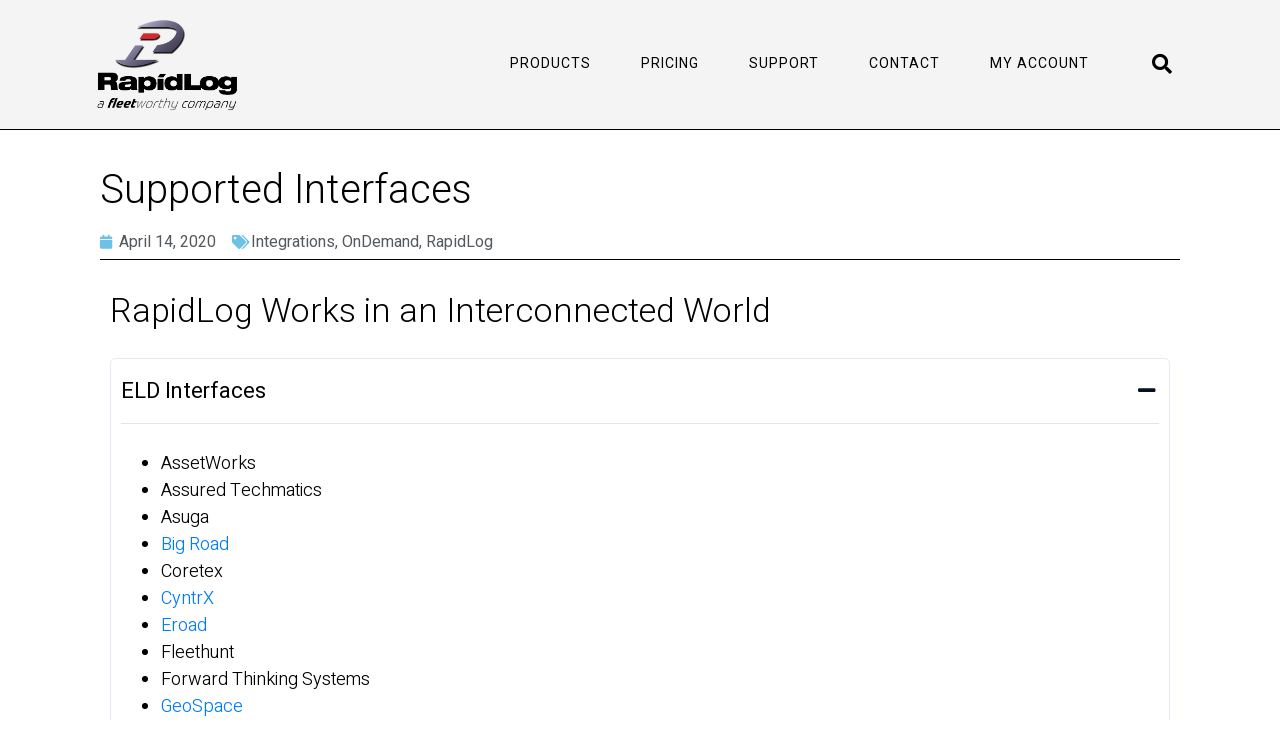

--- FILE ---
content_type: text/html; charset=UTF-8
request_url: https://www.rapidlog.com/ondemand/supported-interfaces/
body_size: 23399
content:
<!-- open output: jupiterx_doctype --><!DOCTYPE html><!-- close output: jupiterx_doctype --><html lang="en-US" data-markup-id="jupiterx_html"><head  data-markup-id="jupiterx_head">	<meta charset="UTF-8" />
	<meta name="viewport" content="width=device-width, initial-scale=1" />
	<title>Supported Interfaces &#8211; RapidLog</title>
<meta name='robots' content='max-image-preview:large' />
<link rel='dns-prefetch' href='//js.stripe.com' />
<link rel='dns-prefetch' href='//www.googletagmanager.com' />
<link rel='dns-prefetch' href='//checkout.stripe.com' />
<link rel="alternate" type="application/rss+xml" title="RapidLog &raquo; Feed" href="https://www.rapidlog.com/feed/" />
<link rel="alternate" type="application/rss+xml" title="RapidLog &raquo; Comments Feed" href="https://www.rapidlog.com/comments/feed/" />
<link rel="alternate" type="application/rss+xml" title="RapidLog &raquo; Supported Interfaces Comments Feed" href="https://www.rapidlog.com/ondemand/supported-interfaces/feed/" />
<script type="text/javascript">
/* <![CDATA[ */
window._wpemojiSettings = {"baseUrl":"https:\/\/s.w.org\/images\/core\/emoji\/14.0.0\/72x72\/","ext":".png","svgUrl":"https:\/\/s.w.org\/images\/core\/emoji\/14.0.0\/svg\/","svgExt":".svg","source":{"concatemoji":"https:\/\/www.rapidlog.com\/rapidlogwp\/wp-includes\/js\/wp-emoji-release.min.js?ver=6.4.3"}};
/*! This file is auto-generated */
!function(i,n){var o,s,e;function c(e){try{var t={supportTests:e,timestamp:(new Date).valueOf()};sessionStorage.setItem(o,JSON.stringify(t))}catch(e){}}function p(e,t,n){e.clearRect(0,0,e.canvas.width,e.canvas.height),e.fillText(t,0,0);var t=new Uint32Array(e.getImageData(0,0,e.canvas.width,e.canvas.height).data),r=(e.clearRect(0,0,e.canvas.width,e.canvas.height),e.fillText(n,0,0),new Uint32Array(e.getImageData(0,0,e.canvas.width,e.canvas.height).data));return t.every(function(e,t){return e===r[t]})}function u(e,t,n){switch(t){case"flag":return n(e,"\ud83c\udff3\ufe0f\u200d\u26a7\ufe0f","\ud83c\udff3\ufe0f\u200b\u26a7\ufe0f")?!1:!n(e,"\ud83c\uddfa\ud83c\uddf3","\ud83c\uddfa\u200b\ud83c\uddf3")&&!n(e,"\ud83c\udff4\udb40\udc67\udb40\udc62\udb40\udc65\udb40\udc6e\udb40\udc67\udb40\udc7f","\ud83c\udff4\u200b\udb40\udc67\u200b\udb40\udc62\u200b\udb40\udc65\u200b\udb40\udc6e\u200b\udb40\udc67\u200b\udb40\udc7f");case"emoji":return!n(e,"\ud83e\udef1\ud83c\udffb\u200d\ud83e\udef2\ud83c\udfff","\ud83e\udef1\ud83c\udffb\u200b\ud83e\udef2\ud83c\udfff")}return!1}function f(e,t,n){var r="undefined"!=typeof WorkerGlobalScope&&self instanceof WorkerGlobalScope?new OffscreenCanvas(300,150):i.createElement("canvas"),a=r.getContext("2d",{willReadFrequently:!0}),o=(a.textBaseline="top",a.font="600 32px Arial",{});return e.forEach(function(e){o[e]=t(a,e,n)}),o}function t(e){var t=i.createElement("script");t.src=e,t.defer=!0,i.head.appendChild(t)}"undefined"!=typeof Promise&&(o="wpEmojiSettingsSupports",s=["flag","emoji"],n.supports={everything:!0,everythingExceptFlag:!0},e=new Promise(function(e){i.addEventListener("DOMContentLoaded",e,{once:!0})}),new Promise(function(t){var n=function(){try{var e=JSON.parse(sessionStorage.getItem(o));if("object"==typeof e&&"number"==typeof e.timestamp&&(new Date).valueOf()<e.timestamp+604800&&"object"==typeof e.supportTests)return e.supportTests}catch(e){}return null}();if(!n){if("undefined"!=typeof Worker&&"undefined"!=typeof OffscreenCanvas&&"undefined"!=typeof URL&&URL.createObjectURL&&"undefined"!=typeof Blob)try{var e="postMessage("+f.toString()+"("+[JSON.stringify(s),u.toString(),p.toString()].join(",")+"));",r=new Blob([e],{type:"text/javascript"}),a=new Worker(URL.createObjectURL(r),{name:"wpTestEmojiSupports"});return void(a.onmessage=function(e){c(n=e.data),a.terminate(),t(n)})}catch(e){}c(n=f(s,u,p))}t(n)}).then(function(e){for(var t in e)n.supports[t]=e[t],n.supports.everything=n.supports.everything&&n.supports[t],"flag"!==t&&(n.supports.everythingExceptFlag=n.supports.everythingExceptFlag&&n.supports[t]);n.supports.everythingExceptFlag=n.supports.everythingExceptFlag&&!n.supports.flag,n.DOMReady=!1,n.readyCallback=function(){n.DOMReady=!0}}).then(function(){return e}).then(function(){var e;n.supports.everything||(n.readyCallback(),(e=n.source||{}).concatemoji?t(e.concatemoji):e.wpemoji&&e.twemoji&&(t(e.twemoji),t(e.wpemoji)))}))}((window,document),window._wpemojiSettings);
/* ]]> */
</script>
<style id='wp-emoji-styles-inline-css' type='text/css'>

	img.wp-smiley, img.emoji {
		display: inline !important;
		border: none !important;
		box-shadow: none !important;
		height: 1em !important;
		width: 1em !important;
		margin: 0 0.07em !important;
		vertical-align: -0.1em !important;
		background: none !important;
		padding: 0 !important;
	}
</style>
<link rel='stylesheet' id='contact-form-7-css' href='https://www.rapidlog.com/rapidlogwp/wp-content/plugins/contact-form-7/includes/css/styles.css' type='text/css' media='all' />
<link rel='stylesheet' id='foobox-free-min-css' href='https://www.rapidlog.com/rapidlogwp/wp-content/plugins/foobox-image-lightbox/free/css/foobox.free.min.css' type='text/css' media='all' />
<link rel='stylesheet' id='dashicons-css' href='https://www.rapidlog.com/rapidlogwp/wp-includes/css/dashicons.min.css' type='text/css' media='all' />
<link rel='stylesheet' id='thickbox-css' href='https://www.rapidlog.com/rapidlogwp/wp-includes/js/thickbox/thickbox.css' type='text/css' media='all' />
<link rel='stylesheet' id='tiptipCSS-css' href='https://www.rapidlog.com/rapidlogwp/wp-content/plugins/presspoint/assets/j/tiptip/tiptip.css' type='text/css' media='screen' />
<link rel='stylesheet' id='paupressGridCSS-css' href='https://www.rapidlog.com/rapidlogwp/wp-content/plugins/presspoint/assets/c/paupress-grid-two.css' type='text/css' media='screen' />
<link rel='stylesheet' id='paupanelsCSS-css' href='https://www.rapidlog.com/rapidlogwp/wp-content/plugins/presspoint/assets/c/paupanels.css' type='text/css' media='screen' />
<style id='paupanelsCSS-inline-css' type='text/css'>
@media screen and (min-width: 950px) { #paupanels-wrapper .pp-container { max-width: 950px; }
</style>
<link rel='stylesheet' id='lightPaupanelsCSS-css' href='https://www.rapidlog.com/rapidlogwp/wp-content/plugins/presspoint/assets/c/paupanels-light.css' type='text/css' media='' />
<link rel='stylesheet' id='paupressCSS-css' href='https://www.rapidlog.com/rapidlogwp/wp-content/plugins/presspoint/assets/c/paupress-two.css' type='text/css' media='screen' />
<link rel='stylesheet' id='chosenCSS-css' href='https://www.rapidlog.com/rapidlogwp/wp-content/plugins/presspoint/assets/j/chosen/chosen.css' type='text/css' media='screen' />
<link rel='stylesheet' id='jqueryuiCSS-css' href='https://www.rapidlog.com/rapidlogwp/wp-content/plugins/presspoint/assets/c/jquery-ui/jquery-ui.paupress.css' type='text/css' media='screen' />
<link rel='stylesheet' id='paupressD3CSS-css' href='https://www.rapidlog.com/rapidlogwp/wp-content/plugins/presspoint/assets/j/d3/d3.css' type='text/css' media='screen' />
<link rel='stylesheet' id='slidetoggleCSS-css' href='https://www.rapidlog.com/rapidlogwp/wp-content/plugins/presspoint/assets/c/slidetoggle.css' type='text/css' media='screen' />
<link rel='stylesheet' id='croppieCSS-css' href='https://www.rapidlog.com/rapidlogwp/wp-content/plugins/presspoint/assets/j/croppie/croppie.css' type='text/css' media='screen' />
<link rel='stylesheet' id='paupayCSS-css' href='https://www.rapidlog.com/rapidlogwp/wp-content/plugins/presspoint/paupay/assets/c/paupay.css' type='text/css' media='screen' />
<link rel='stylesheet' id='psStoreCSS-css' href='https://www.rapidlog.com/rapidlogwp/wp-content/plugins/presspoint/paupay/assets/c/paustore.css' type='text/css' media='' />
<link rel='stylesheet' id='paumailCSS-css' href='https://www.rapidlog.com/rapidlogwp/wp-content/plugins/presspoint/paumail/assets/c/paumail.css' type='text/css' media='all' />
<link rel='stylesheet' id='paupressAdminCSS-css' href='https://www.rapidlog.com/rapidlogwp/wp-content/plugins/presspoint/assets/c/paupress-admin.css' type='text/css' media='screen' />
<link rel='stylesheet' id='paudirCSS-css' href='https://www.rapidlog.com/rapidlogwp/wp-content/plugins/presspoint/pauview/assets/c/paudirectory.css' type='text/css' media='all' />
<link rel='stylesheet' id='stripe-checkout-button-css' href='https://checkout.stripe.com/v3/checkout/button.css' type='text/css' media='all' />
<link rel='stylesheet' id='simpay-public-css' href='https://www.rapidlog.com/rapidlogwp/wp-content/plugins/wp-simple-pay-pro-3/includes/core/assets/css/simpay-public.min.css' type='text/css' media='all' />
<link rel='stylesheet' id='simpay-public-pro-css' href='https://www.rapidlog.com/rapidlogwp/wp-content/plugins/wp-simple-pay-pro-3/includes/pro/assets/css/simpay-public-pro.min.css' type='text/css' media='all' />
<link rel='stylesheet' id='jupiterx-popups-animation-css' href='https://www.rapidlog.com/rapidlogwp/wp-content/plugins/jupiterx-core/includes/extensions/raven/assets/lib/animate/animate.min.css' type='text/css' media='all' />
<link rel='stylesheet' id='jupiterx-css' href='https://www.rapidlog.com/rapidlogwp/wp-content/uploads/jupiterx/compiler/jupiterx/296115a.css' type='text/css' media='all' />
<link rel='stylesheet' id='jupiterx-elements-dynamic-styles-css' href='https://www.rapidlog.com/rapidlogwp/wp-content/uploads/jupiterx/compiler/jupiterx-elements-dynamic-styles/37688a8.css' type='text/css' media='all' />
<link rel='stylesheet' id='jet-elements-css' href='https://www.rapidlog.com/rapidlogwp/wp-content/plugins/jet-elements/assets/css/jet-elements.css' type='text/css' media='all' />
<link rel='stylesheet' id='jet-elements-skin-css' href='https://www.rapidlog.com/rapidlogwp/wp-content/plugins/jet-elements/assets/css/jet-elements-skin.css' type='text/css' media='all' />
<link rel='stylesheet' id='elementor-icons-css' href='https://www.rapidlog.com/rapidlogwp/wp-content/plugins/elementor/assets/lib/eicons/css/elementor-icons.min.css' type='text/css' media='all' />
<link rel='stylesheet' id='elementor-frontend-css' href='https://www.rapidlog.com/rapidlogwp/wp-content/plugins/elementor/assets/css/frontend.min.css' type='text/css' media='all' />
<link rel='stylesheet' id='swiper-css' href='https://www.rapidlog.com/rapidlogwp/wp-content/plugins/elementor/assets/lib/swiper/css/swiper.min.css' type='text/css' media='all' />
<link rel='stylesheet' id='font-awesome-css' href='https://www.rapidlog.com/rapidlogwp/wp-content/plugins/elementor/assets/lib/font-awesome/css/font-awesome.min.css' type='text/css' media='all' />
<link rel='stylesheet' id='jupiterx-core-raven-frontend-css' href='https://www.rapidlog.com/rapidlogwp/wp-content/plugins/jupiterx-core/includes/extensions/raven/assets/css/frontend.min.css' type='text/css' media='all' />
<link rel='stylesheet' id='elementor-post-75547-css' href='https://www.rapidlog.com/rapidlogwp/wp-content/uploads/elementor/css/post-75547.css' type='text/css' media='all' />
<link rel='stylesheet' id='elementor-pro-css' href='https://www.rapidlog.com/rapidlogwp/wp-content/plugins/elementor-pro/assets/css/frontend.min.css' type='text/css' media='all' />
<link rel='stylesheet' id='jet-blog-css' href='https://www.rapidlog.com/rapidlogwp/wp-content/plugins/jet-blog/assets/css/jet-blog.css' type='text/css' media='all' />
<link rel='stylesheet' id='jet-tabs-frontend-css' href='https://www.rapidlog.com/rapidlogwp/wp-content/plugins/jet-tabs/assets/css/jet-tabs-frontend.css' type='text/css' media='all' />
<link rel='stylesheet' id='jet-tricks-frontend-css' href='https://www.rapidlog.com/rapidlogwp/wp-content/plugins/jet-tricks/assets/css/jet-tricks-frontend.css' type='text/css' media='all' />
<link rel='stylesheet' id='flatpickr-css' href='https://www.rapidlog.com/rapidlogwp/wp-content/plugins/elementor/assets/lib/flatpickr/flatpickr.min.css' type='text/css' media='all' />
<link rel='stylesheet' id='elementor-global-css' href='https://www.rapidlog.com/rapidlogwp/wp-content/uploads/elementor/css/global.css' type='text/css' media='all' />
<link rel='stylesheet' id='elementor-post-76164-css' href='https://www.rapidlog.com/rapidlogwp/wp-content/uploads/elementor/css/post-76164.css' type='text/css' media='all' />
<link rel='stylesheet' id='font-awesome-5-all-css' href='https://www.rapidlog.com/rapidlogwp/wp-content/plugins/elementor/assets/lib/font-awesome/css/all.min.css' type='text/css' media='all' />
<link rel='stylesheet' id='font-awesome-4-shim-css' href='https://www.rapidlog.com/rapidlogwp/wp-content/plugins/elementor/assets/lib/font-awesome/css/v4-shims.min.css' type='text/css' media='all' />
<link rel='stylesheet' id='elementor-post-76705-css' href='https://www.rapidlog.com/rapidlogwp/wp-content/uploads/elementor/css/post-76705.css' type='text/css' media='all' />
<link rel='stylesheet' id='elementor-post-75724-css' href='https://www.rapidlog.com/rapidlogwp/wp-content/uploads/elementor/css/post-75724.css' type='text/css' media='all' />
<link rel='stylesheet' id='elementor-post-75730-css' href='https://www.rapidlog.com/rapidlogwp/wp-content/uploads/elementor/css/post-75730.css' type='text/css' media='all' />
<link rel='stylesheet' id='google-fonts-1-css' href='https://fonts.googleapis.com/css?family=Roboto%3A100%2C100italic%2C200%2C200italic%2C300%2C300italic%2C400%2C400italic%2C500%2C500italic%2C600%2C600italic%2C700%2C700italic%2C800%2C800italic%2C900%2C900italic%7CRoboto+Slab%3A100%2C100italic%2C200%2C200italic%2C300%2C300italic%2C400%2C400italic%2C500%2C500italic%2C600%2C600italic%2C700%2C700italic%2C800%2C800italic%2C900%2C900italic%7CHeebo%3A100%2C100italic%2C200%2C200italic%2C300%2C300italic%2C400%2C400italic%2C500%2C500italic%2C600%2C600italic%2C700%2C700italic%2C800%2C800italic%2C900%2C900italic&#038;display=auto&#038;ver=6.4.3' type='text/css' media='all' />
<link rel='stylesheet' id='elementor-icons-shared-0-css' href='https://www.rapidlog.com/rapidlogwp/wp-content/plugins/elementor/assets/lib/font-awesome/css/fontawesome.min.css' type='text/css' media='all' />
<link rel='stylesheet' id='elementor-icons-fa-solid-css' href='https://www.rapidlog.com/rapidlogwp/wp-content/plugins/elementor/assets/lib/font-awesome/css/solid.min.css' type='text/css' media='all' />
<link rel='stylesheet' id='elementor-icons-fa-regular-css' href='https://www.rapidlog.com/rapidlogwp/wp-content/plugins/elementor/assets/lib/font-awesome/css/regular.min.css' type='text/css' media='all' />
<link rel="preconnect" href="https://fonts.gstatic.com/" crossorigin><script type="text/javascript" src="https://www.rapidlog.com/rapidlogwp/wp-includes/js/jquery/jquery.min.js" id="jquery-core-js"></script>
<script type="text/javascript" src="https://www.rapidlog.com/rapidlogwp/wp-includes/js/jquery/jquery-migrate.min.js" id="jquery-migrate-js"></script>
<script type="text/javascript" src="https://www.rapidlog.com/rapidlogwp/wp-includes/js/jquery/ui/effect.min.js" id="jquery-effects-core-js"></script>
<script type="text/javascript" src="https://www.rapidlog.com/rapidlogwp/wp-includes/js/jquery/ui/core.min.js" id="jquery-ui-core-js"></script>
<script type="text/javascript" src="https://www.rapidlog.com/rapidlogwp/wp-includes/js/jquery/ui/menu.min.js" id="jquery-ui-menu-js"></script>
<script type="text/javascript" src="https://www.rapidlog.com/rapidlogwp/wp-includes/js/dist/vendor/wp-polyfill-inert.min.js" id="wp-polyfill-inert-js"></script>
<script type="text/javascript" src="https://www.rapidlog.com/rapidlogwp/wp-includes/js/dist/vendor/regenerator-runtime.min.js" id="regenerator-runtime-js"></script>
<script type="text/javascript" src="https://www.rapidlog.com/rapidlogwp/wp-includes/js/dist/vendor/wp-polyfill.min.js" id="wp-polyfill-js"></script>
<script type="text/javascript" src="https://www.rapidlog.com/rapidlogwp/wp-includes/js/dist/dom-ready.min.js" id="wp-dom-ready-js"></script>
<script type="text/javascript" src="https://www.rapidlog.com/rapidlogwp/wp-includes/js/dist/hooks.min.js" id="wp-hooks-js"></script>
<script type="text/javascript" src="https://www.rapidlog.com/rapidlogwp/wp-includes/js/dist/i18n.min.js" id="wp-i18n-js"></script>
<script type="text/javascript" id="wp-i18n-js-after">
/* <![CDATA[ */
wp.i18n.setLocaleData( { 'text direction\u0004ltr': [ 'ltr' ] } );
/* ]]> */
</script>
<script type="text/javascript" src="https://www.rapidlog.com/rapidlogwp/wp-includes/js/dist/a11y.min.js" id="wp-a11y-js"></script>
<script type="text/javascript" id="jquery-ui-autocomplete-js-extra">
/* <![CDATA[ */
var uiAutocompleteL10n = {"noResults":"No results found.","oneResult":"1 result found. Use up and down arrow keys to navigate.","manyResults":"%d results found. Use up and down arrow keys to navigate.","itemSelected":"Item selected."};
/* ]]> */
</script>
<script type="text/javascript" src="https://www.rapidlog.com/rapidlogwp/wp-includes/js/jquery/ui/autocomplete.min.js" id="jquery-ui-autocomplete-js"></script>
<script type="text/javascript" src="https://www.rapidlog.com/rapidlogwp/wp-includes/js/jquery/ui/mouse.min.js" id="jquery-ui-mouse-js"></script>
<script type="text/javascript" src="https://www.rapidlog.com/rapidlogwp/wp-includes/js/jquery/ui/sortable.min.js" id="jquery-ui-sortable-js"></script>
<script type="text/javascript" src="https://www.rapidlog.com/rapidlogwp/wp-includes/js/jquery/ui/draggable.min.js" id="jquery-ui-draggable-js"></script>
<script type="text/javascript" src="https://www.rapidlog.com/rapidlogwp/wp-includes/js/jquery/ui/datepicker.min.js" id="jquery-ui-datepicker-js"></script>
<script type="text/javascript" id="jquery-ui-datepicker-js-after">
/* <![CDATA[ */
jQuery(function(jQuery){jQuery.datepicker.setDefaults({"closeText":"Close","currentText":"Today","monthNames":["January","February","March","April","May","June","July","August","September","October","November","December"],"monthNamesShort":["Jan","Feb","Mar","Apr","May","Jun","Jul","Aug","Sep","Oct","Nov","Dec"],"nextText":"Next","prevText":"Previous","dayNames":["Sunday","Monday","Tuesday","Wednesday","Thursday","Friday","Saturday"],"dayNamesShort":["Sun","Mon","Tue","Wed","Thu","Fri","Sat"],"dayNamesMin":["S","M","T","W","T","F","S"],"dateFormat":"MM d, yy","firstDay":1,"isRTL":false});});
/* ]]> */
</script>
<script type="text/javascript" id="thickbox-js-extra">
/* <![CDATA[ */
var thickboxL10n = {"next":"Next >","prev":"< Prev","image":"Image","of":"of","close":"Close","noiframes":"This feature requires inline frames. You have iframes disabled or your browser does not support them.","loadingAnimation":"https:\/\/www.rapidlog.com\/rapidlogwp\/wp-includes\/js\/thickbox\/loadingAnimation.gif"};
/* ]]> */
</script>
<script type="text/javascript" src="https://www.rapidlog.com/rapidlogwp/wp-includes/js/thickbox/thickbox.js" id="thickbox-js"></script>
<script type="text/javascript" src="https://www.rapidlog.com/rapidlogwp/wp-content/plugins/presspoint/assets/j/tiptip/jquery.tiptip.js" id="tiptipJS-js"></script>
<script type="text/javascript" src="https://www.rapidlog.com/rapidlogwp/wp-content/plugins/presspoint/assets/s/ss.js" id="supsigJS-js"></script>
<script type="text/javascript" src="https://www.rapidlog.com/rapidlogwp/wp-content/plugins/presspoint/assets/j/chosen/chosen.jquery.js" id="chosenJS-js"></script>
<script type="text/javascript" src="https://www.rapidlog.com/rapidlogwp/wp-content/plugins/presspoint/assets/j/jquery.cookie.js" id="cookieJS-js"></script>
<script type="text/javascript" src="https://www.rapidlog.com/rapidlogwp/wp-content/plugins/presspoint/assets/j/d3/d3.js" id="paupressD3JS-js"></script>
<script type="text/javascript" src="https://www.rapidlog.com/rapidlogwp/wp-content/plugins/presspoint/assets/j/croppie/croppie.js" id="croppieJS-js"></script>
<script type="text/javascript" src="https://www.rapidlog.com/rapidlogwp/wp-content/plugins/presspoint/assets/j/qrcode.js" id="qrcodeJS-js"></script>
<script type="text/javascript" id="paupressJS-js-extra">
/* <![CDATA[ */
var paupressAjax = {"ajaxurl":"https:\/\/www.rapidlog.com\/rapidlogwp\/wp-admin\/admin-ajax.php","ajaxhome":"https:\/\/www.rapidlog.com\/","ajaxadmin":"https:\/\/www.rapidlog.com\/rapidlogwp\/wp-admin\/","paupress_nonce":"93cf2c7dd5","ajaxload":"<div class=\"pp-loader-outer\"><div class=\"pp-loader-image\"><img src=\"https:\/\/www.rapidlog.com\/rapidlogwp\/wp-content\/plugins\/presspoint\/assets\/g\/pp-loader.gif\" \/><\/div><\/div>","ajaxloadinline":"<div class=\"pp-loader-image\"><img src=\"https:\/\/www.rapidlog.com\/rapidlogwp\/wp-content\/plugins\/presspoint\/assets\/g\/pp-loader.gif\"><\/div>","ajaxLoadImage":"<img src=\"https:\/\/www.rapidlog.com\/rapidlogwp\/wp-content\/plugins\/presspoint\/assets\/g\/pp-loader.gif\">","download":"Download","close":"Close","oneMoment":"One Moment Please...","closeThis":"Close","confirmAction":"Are you certain you wish to make this change?","errMsg":"We found some errors -- please attend to the fields below marked with <span class=\"halt-example\">\u00a0<\/span>","couponErr":"<div class=\"pp-error\">Duplicate. Please note new value.<\/div>","yearLow":"5","yearHigh":"10","firstDay":""};
/* ]]> */
</script>
<script type="text/javascript" src="https://www.rapidlog.com/rapidlogwp/wp-content/plugins/presspoint/assets/j/paupress.js" id="paupressJS-js"></script>
<script type="text/javascript" src="https://www.rapidlog.com/rapidlogwp/wp-content/plugins/presspoint/assets/j/paupress-views.js" id="paupressViewsJS-js"></script>
<script type="text/javascript" id="paupanelsJS-js-extra">
/* <![CDATA[ */
var paupanelsAjax = {"ajaxurl":"https:\/\/www.rapidlog.com\/rapidlogwp\/wp-admin\/admin-ajax.php","paupanels_nonce":"1f29795a71","ajaxload":"<div class=\"pp-loader-outer\"><div class=\"pp-loader-image\"><img src=\"https:\/\/www.rapidlog.com\/rapidlogwp\/wp-content\/plugins\/presspoint\/assets\/g\/pp-loader.gif\" \/><\/div><\/div>","ajaxloadsmall":"<div class=\"pp-loader-image\"><img src=\"https:\/\/www.rapidlog.com\/rapidlogwp\/wp-content\/plugins\/presspoint\/assets\/g\/pp-loader.gif\" \/><\/div>","ajaxloadinline":"<div class=\"pp-load\"><img src=\"https:\/\/www.rapidlog.com\/rapidlogwp\/wp-admin\/images\/wpspin_light-2x.gif\" \/><\/div>","ajaxhome":"https:\/\/www.rapidlog.com","panel_pre":"body","panel_embed":"1","editMsg":"You are saving a draft. If this is a final submission, click \"Cancel\" and then \"Submit\" the form.","errMsg":"We found some errors -- please attend to the fields below marked with <span class=\"halt-example\">\u00a0<\/span>","reqMsg":"<span class=\"pau-required\">* indicates a required field <\/span>"};
/* ]]> */
</script>
<script type="text/javascript" src="https://www.rapidlog.com/rapidlogwp/wp-content/plugins/presspoint/assets/j/paupanels.js" id="paupanelsJS-js"></script>
<script type="text/javascript" src="https://js.stripe.com/v3/" id="stripeJSv3-js"></script>
<script type="text/javascript" id="paupayUniversalJS-js-extra">
/* <![CDATA[ */
var paupayAjax = {"ajaxurl":"https:\/\/www.rapidlog.com\/rapidlogwp\/wp-admin\/admin-ajax.php","paupay_admin_nonce":"e4d8e6c855","ajaxload":"https:\/\/www.rapidlog.com\/rapidlogwp\/wp-content\/plugins\/presspoint\/assets\/g\/pp-loader.gif","adtocart":"Add to Cart","cartupto":"Cart Updated","cartitem":"View Cart","ajaxhome":"https:\/\/www.rapidlog.com","refundBulk":"<div class=\"pp-notice refund-notice\">Refunds, Credits and Returns are not available for bulk editing.<\/div>","refundForm":"<div class=\"pp-notice refund-notice\"><div id=\"refund-form\" style=\"display:none;\">How much are you refunding or crediting?<br \/><input id=\"_pp_ref_amt\" type=\"text\" class=\"input-short pau-req-pas\" name=\"_paupay_refund[amount]\" value=\"\" \/> Amount<br \/><input id=\"_pp_ref_qty\" type=\"text\" class=\"input-short pau-req-pas\" name=\"_paupay_refund[quantity]\" value=\"\" \/> Quantity<br \/><input id=\"_pp_ref_shi\" type=\"text\" class=\"input-short pau-req-pas\" name=\"_paupay_refund[shipping]\" value=\"\" \/> Shipping<br \/><input id=\"_pp_ref_tax\" type=\"text\" class=\"input-short pau-req-pas\" name=\"_paupay_refund[tax]\" value=\"\" \/> Tax<\/div><\/div>","retlosForm":"<div id=\"retlos-form\">Would you like to offer a refund or credit?<br \/><select name=\"_paupay_refund[retlos]\" class=\"pau-req-pas\" id=\"retlos-select\"><option value=\"\"><\/option><option value=\"refunded\">Refund<\/option><option value=\"credited\">Credit<\/option><\/div>","refundArray":"[]","refundAuto":"<div class=\"pp-success\">Funds will automatically be transfered to the recipient.<\/div>","refundManual":"<div class=\"pp-error\">You must transfer funds back to the recipient manually.<\/div>","childEditError":"Make sure you choose a date for completion."};
/* ]]> */
</script>
<script type="text/javascript" src="https://www.rapidlog.com/rapidlogwp/wp-content/plugins/presspoint/paupay/assets/j/paupay-universal.js" id="paupayUniversalJS-js"></script>
<script type="text/javascript" src="https://www.rapidlog.com/rapidlogwp/wp-content/plugins/presspoint/paupay/assets/j/paupay.js" id="paupayJS-js"></script>
<script type="text/javascript" id="psStoreJS-js-extra">
/* <![CDATA[ */
var psStore = {"pstNavDefault":"pst-entry-list"};
/* ]]> */
</script>
<script type="text/javascript" src="https://www.rapidlog.com/rapidlogwp/wp-content/plugins/presspoint/paupay/assets/j/paustore.js" id="psStoreJS-js"></script>
<script type="text/javascript" id="paumailJS-js-extra">
/* <![CDATA[ */
var paumailAjax = {"ajaxurl":"https:\/\/www.rapidlog.com\/rapidlogwp\/wp-admin\/admin-ajax.php","paumail_nonce":"6a29c7d0da","ajaxload":"<div class=\"pp-loader-image\"><img src=\"https:\/\/www.rapidlog.com\/rapidlogwp\/wp-content\/plugins\/presspoint\/assets\/g\/pp-loader.gif\" \/><\/div>","oneMoment":"One Moment Please...","errMsg":"We found some errors -- please attend to the fields below marked with <span class=\"halt-example\">\u00a0<\/span>","confirmSubmit":"Confirm Submission?"};
/* ]]> */
</script>
<script type="text/javascript" src="https://www.rapidlog.com/rapidlogwp/wp-content/plugins/presspoint/paumail/assets/j/paumail.js" id="paumailJS-js"></script>
<script type="text/javascript" src="https://www.googletagmanager.com/gtag/js?id=UA-105528790-2&#039; async=&#039;async" id="jupiterx-gtag-script-js"></script>
<script type="text/javascript" id="jupiterx-gtag-script-js-after">
/* <![CDATA[ */
	
		window.dataLayer = window.dataLayer || [];
		function gtag(){dataLayer.push(arguments);}
		gtag('js', new Date());
					gtag('config', 'UA-105528790-2', { 'anonymize_ip': true });
			
	
/* ]]> */
</script>
<script type="text/javascript" src="https://www.rapidlog.com/rapidlogwp/wp-content/themes/jupiterx/lib/assets/dist/js/utils.min.js" id="jupiterx-utils-js"></script>
<script type="text/javascript" src="https://www.rapidlog.com/rapidlogwp/wp-content/plugins/elementor/assets/lib/font-awesome/js/v4-shims.min.js" id="font-awesome-4-shim-js"></script>
<script type="text/javascript" id="foobox-free-min-js-before">
/* <![CDATA[ */
/* Run FooBox FREE (v2.7.27) */
var FOOBOX = window.FOOBOX = {
	ready: true,
	disableOthers: false,
	o: {wordpress: { enabled: true }, fitToScreen:true, countMessage:'image %index of %total', captions: { dataTitle: ["captionTitle","title","elementorLightboxTitle"], dataDesc: ["captionDesc","description","elementorLightboxDescription"] }, excludes:'.fbx-link,.nofoobox,.nolightbox,a[href*="pinterest.com/pin/create/button/"]', affiliate : { enabled: false }, error: "Could not load the item"},
	selectors: [
		".gallery", ".wp-block-gallery", ".wp-caption", ".wp-block-image", "a:has(img[class*=wp-image-])", ".foobox"
	],
	pre: function( $ ){
		// Custom JavaScript (Pre)
		
	},
	post: function( $ ){
		// Custom JavaScript (Post)
		
		// Custom Captions Code
		
	},
	custom: function( $ ){
		// Custom Extra JS
		
	}
};
/* ]]> */
</script>
<script type="text/javascript" src="https://www.rapidlog.com/rapidlogwp/wp-content/plugins/foobox-image-lightbox/free/js/foobox.free.min.js" id="foobox-free-min-js"></script>
<link rel="https://api.w.org/" href="https://www.rapidlog.com/wp-json/" /><link rel="alternate" type="application/json" href="https://www.rapidlog.com/wp-json/wp/v2/posts/76164" /><link rel="EditURI" type="application/rsd+xml" title="RSD" href="https://www.rapidlog.com/rapidlogwp/xmlrpc.php?rsd" />
<meta name="generator" content="WordPress 6.4.3" />
<link rel="canonical" href="https://www.rapidlog.com/ondemand/supported-interfaces/" />
<link rel='shortlink' href='https://www.rapidlog.com/?p=76164' />
<link rel="alternate" type="application/json+oembed" href="https://www.rapidlog.com/wp-json/oembed/1.0/embed?url=https%3A%2F%2Fwww.rapidlog.com%2Fondemand%2Fsupported-interfaces%2F" />
<link rel="alternate" type="text/xml+oembed" href="https://www.rapidlog.com/wp-json/oembed/1.0/embed?url=https%3A%2F%2Fwww.rapidlog.com%2Fondemand%2Fsupported-interfaces%2F&#038;format=xml" />
<meta name="viewport" content="width=device-width, minimum-scale=1" /><meta name="generator" content="Elementor 3.18.2; features: e_dom_optimization, e_optimized_assets_loading, additional_custom_breakpoints, block_editor_assets_optimize, e_image_loading_optimization; settings: css_print_method-external, google_font-enabled, font_display-auto">
<style type="text/css">.recentcomments a{display:inline !important;padding:0 !important;margin:0 !important;}</style>		<link rel="pingback" href="https://www.rapidlog.com/rapidlogwp/xmlrpc.php">
		<link rel="icon" href="https://www.rapidlog.com/rapidlogwp/wp-content/uploads/2016/10/rlfavicon32.png" sizes="32x32" />
<link rel="icon" href="https://www.rapidlog.com/rapidlogwp/wp-content/uploads/2016/10/rlfavicon32.png" sizes="192x192" />
<link rel="apple-touch-icon" href="https://www.rapidlog.com/rapidlogwp/wp-content/uploads/2016/10/rlfavicon32.png" />
<meta name="msapplication-TileImage" content="https://www.rapidlog.com/rapidlogwp/wp-content/uploads/2016/10/rlfavicon32.png" />
		<style type="text/css" id="wp-custom-css">
			.jupiterx-main-content {
	padding: 0px;
}		</style>
		</head><body class="post-template-default single single-post postid-76164 single-format-standard no-js elementor-default elementor-template-full-width elementor-kit-75547 elementor-page elementor-page-76164 elementor-page-76705 jupiterx-post-template-1" itemscope="itemscope" itemtype="http://schema.org/WebPage" data-markup-id="jupiterx_body"><a class="jupiterx-a11y jupiterx-a11y-skip-navigation-link" href="#jupiterx-primary" data-markup-id="jupiterx_a11y_skip_navigation_link">Skip to content</a><div class="jupiterx-site" data-markup-id="jupiterx_site"><header class="jupiterx-header jupiterx-header-custom" data-jupiterx-settings="{&quot;breakpoint&quot;:&quot;767.98&quot;,&quot;template&quot;:&quot;75724&quot;}" role="banner" itemscope="itemscope" itemtype="http://schema.org/WPHeader" data-markup-id="jupiterx_header"><!-- open output: jupiterx_custom_header_template -->		<div data-elementor-type="header" data-elementor-id="75724" class="elementor elementor-75724" data-elementor-post-type="elementor_library">
								<section class="elementor-section elementor-top-section elementor-element elementor-element-2516446f elementor-section-height-min-height elementor-section-boxed elementor-section-height-default elementor-section-items-middle" data-id="2516446f" data-element_type="section" data-settings="{&quot;jet_parallax_layout_list&quot;:[{&quot;jet_parallax_layout_image&quot;:{&quot;url&quot;:&quot;&quot;,&quot;id&quot;:&quot;&quot;,&quot;size&quot;:&quot;&quot;},&quot;_id&quot;:&quot;9a9d3fe&quot;,&quot;jet_parallax_layout_speed&quot;:{&quot;unit&quot;:&quot;%&quot;,&quot;size&quot;:50,&quot;sizes&quot;:[]},&quot;jet_parallax_layout_type&quot;:&quot;scroll&quot;,&quot;jet_parallax_layout_z_index&quot;:&quot;&quot;,&quot;jet_parallax_layout_bg_x&quot;:50,&quot;jet_parallax_layout_bg_y&quot;:50,&quot;jet_parallax_layout_bg_size&quot;:&quot;auto&quot;,&quot;jet_parallax_layout_animation_prop&quot;:&quot;transform&quot;,&quot;jet_parallax_layout_on&quot;:[&quot;desktop&quot;,&quot;tablet&quot;],&quot;jet_parallax_layout_image_tablet&quot;:{&quot;url&quot;:&quot;&quot;,&quot;id&quot;:&quot;&quot;,&quot;size&quot;:&quot;&quot;},&quot;jet_parallax_layout_image_mobile&quot;:{&quot;url&quot;:&quot;&quot;,&quot;id&quot;:&quot;&quot;,&quot;size&quot;:&quot;&quot;},&quot;jet_parallax_layout_direction&quot;:null,&quot;jet_parallax_layout_fx_direction&quot;:null,&quot;jet_parallax_layout_bg_x_tablet&quot;:&quot;&quot;,&quot;jet_parallax_layout_bg_x_mobile&quot;:&quot;&quot;,&quot;jet_parallax_layout_bg_y_tablet&quot;:&quot;&quot;,&quot;jet_parallax_layout_bg_y_mobile&quot;:&quot;&quot;,&quot;jet_parallax_layout_bg_size_tablet&quot;:&quot;&quot;,&quot;jet_parallax_layout_bg_size_mobile&quot;:&quot;&quot;}],&quot;background_background&quot;:&quot;classic&quot;}">
						<div class="elementor-container elementor-column-gap-default">
					<div class="elementor-column elementor-col-100 elementor-top-column elementor-element elementor-element-4b74176f raven-column-flex-horizontal" data-id="4b74176f" data-element_type="column">
			<div class="elementor-widget-wrap elementor-element-populated">
								<div class="elementor-element elementor-element-4f28b0c3 elementor-widget elementor-widget-raven-site-logo" data-id="4f28b0c3" data-element_type="widget" data-widget_type="raven-site-logo.default">
				<div class="elementor-widget-container">
					<div class="raven-widget-wrapper">
			<div class="raven-site-logo raven-site-logo-customizer">
									<a class="raven-site-logo-link" href="https://www.rapidlog.com">
								<picture><img src="https://www.rapidlog.com/rapidlogwp/wp-content/uploads/2021/01/RapidLogLogo-FWS-2021-Jan.png" alt="RapidLog" data-no-lazy="1" /></picture>									</a>
							</div>
		</div>
				</div>
				</div>
				<div class="elementor-element elementor-element-7341792 elementor-widget elementor-widget-raven-flex-spacer" data-id="7341792" data-element_type="widget" data-widget_type="raven-flex-spacer.default">
				<div class="elementor-widget-container">
						<div class="raven-spacer">&nbsp;</div>
				</div>
				</div>
				<div class="elementor-element elementor-element-67624201 raven-breakpoint-tablet raven-nav-menu-stretch raven-nav-menu-align-left raven-mobile-nav-menu-align-left elementor-widget elementor-widget-raven-nav-menu" data-id="67624201" data-element_type="widget" data-settings="{&quot;submenu_icon&quot;:&quot;&lt;svg 0=\&quot;fas fa-chevron-down\&quot; class=\&quot;e-font-icon-svg e-fas-chevron-down\&quot;&gt;\n\t\t\t\t\t&lt;use xlink:href=\&quot;#fas-chevron-down\&quot;&gt;\n\t\t\t\t\t\t&lt;symbol id=\&quot;fas-chevron-down\&quot; viewBox=\&quot;0 0 448 512\&quot;&gt;\n\t\t\t\t\t\t\t&lt;path d=\&quot;M207.029 381.476L12.686 187.132c-9.373-9.373-9.373-24.569 0-33.941l22.667-22.667c9.357-9.357 24.522-9.375 33.901-.04L224 284.505l154.745-154.021c9.379-9.335 24.544-9.317 33.901.04l22.667 22.667c9.373 9.373 9.373 24.569 0 33.941L240.971 381.476c-9.373 9.372-24.569 9.372-33.942 0z\&quot;&gt;&lt;\/path&gt;\n\t\t\t\t\t\t&lt;\/symbol&gt;\n\t\t\t\t\t&lt;\/use&gt;\n\t\t\t\t&lt;\/svg&gt;&quot;,&quot;full_width&quot;:&quot;stretch&quot;,&quot;mobile_layout&quot;:&quot;dropdown&quot;,&quot;submenu_space_between&quot;:{&quot;unit&quot;:&quot;px&quot;,&quot;size&quot;:&quot;&quot;,&quot;sizes&quot;:[]},&quot;submenu_opening_position&quot;:&quot;bottom&quot;}" data-widget_type="raven-nav-menu.default">
				<div class="elementor-widget-container">
					<nav class="raven-nav-menu-main raven-nav-menu-horizontal raven-nav-menu-tablet- raven-nav-menu-mobile- raven-nav-icons-hidden-tablet raven-nav-icons-hidden-mobile">
			<ul id="menu-67624201" class="raven-nav-menu"><li class="menu-item menu-item-type-custom menu-item-object-custom menu-item-has-children menu-item-76453"><a href="/products/rapidlog/" class="raven-menu-item raven-link-item ">Products</a>
<ul class="0 sub-menu raven-submenu">
	<li class="menu-item menu-item-type-post_type menu-item-object-page menu-item-1357"><a href="https://www.rapidlog.com/products/rapidlog/" class="raven-submenu-item raven-link-item ">RapidLog</a></li>
	<li class="menu-item menu-item-type-post_type menu-item-object-page menu-item-110"><a href="https://www.rapidlog.com/products/paper-log-forms/" class="raven-submenu-item raven-link-item ">Paper Log Forms</a></li>
</ul>
</li>
<li class="menu-item menu-item-type-post_type menu-item-object-page menu-item-76451"><a href="https://www.rapidlog.com/products/pricing/" class="raven-menu-item raven-link-item ">Pricing</a></li>
<li class="menu-item menu-item-type-post_type menu-item-object-page menu-item-has-children menu-item-22"><a href="https://www.rapidlog.com/support/" class="raven-menu-item raven-link-item ">Support</a>
<ul class="0 sub-menu raven-submenu">
	<li class="menu-item menu-item-type-post_type menu-item-object-post menu-item-60169"><a href="https://www.rapidlog.com/kb/setting-up-eld-data-import/" class="raven-submenu-item raven-link-item ">ELD Imports</a></li>
	<li class="menu-item menu-item-type-post_type menu-item-object-page menu-item-76018"><a href="https://www.rapidlog.com/kb/" class="raven-submenu-item raven-link-item ">Knowledge Base</a></li>
	<li class="menu-item menu-item-type-post_type menu-item-object-page menu-item-79436"><a href="https://www.rapidlog.com/openjiraticket/" class="raven-submenu-item raven-link-item ">Open Ticket</a></li>
	<li class="menu-item menu-item-type-post_type menu-item-object-page menu-item-76149"><a href="https://www.rapidlog.com/support/training/" class="raven-submenu-item raven-link-item ">Training</a></li>
</ul>
</li>
<li class="menu-item menu-item-type-post_type menu-item-object-page menu-item-100"><a href="https://www.rapidlog.com/contact-us/" class="raven-menu-item raven-link-item ">Contact</a></li>
<li class="menu-item menu-item-type-post_type menu-item-object-page menu-item-has-children menu-item-2279"><a href="https://www.rapidlog.com/my-account/" class="raven-menu-item raven-link-item ">My Account</a>
<ul class="0 sub-menu raven-submenu">
	<li class="menu-item menu-item-type-post_type menu-item-object-page menu-item-68814"><a href="https://www.rapidlog.com/support/account-info/" class="raven-submenu-item raven-link-item ">Account Info</a></li>
</ul>
</li>
</ul>		</nav>

		<div class="raven-nav-menu-toggle">

						<div class="raven-nav-menu-toggle-button ">
								<span class="fa fa-bars"></span>
								</div>

		</div>
		<nav class="raven-nav-icons-hidden-tablet raven-nav-icons-hidden-mobile raven-nav-menu-mobile raven-nav-menu-dropdown">
									<div class="raven-container">
				<ul id="menu-mobile-67624201" class="raven-nav-menu"><li class="menu-item menu-item-type-custom menu-item-object-custom menu-item-has-children menu-item-76453"><a href="/products/rapidlog/" class="raven-menu-item raven-link-item ">Products</a>
<ul class="0 sub-menu raven-submenu">
	<li class="menu-item menu-item-type-post_type menu-item-object-page menu-item-1357"><a href="https://www.rapidlog.com/products/rapidlog/" class="raven-submenu-item raven-link-item ">RapidLog</a></li>
	<li class="menu-item menu-item-type-post_type menu-item-object-page menu-item-110"><a href="https://www.rapidlog.com/products/paper-log-forms/" class="raven-submenu-item raven-link-item ">Paper Log Forms</a></li>
</ul>
</li>
<li class="menu-item menu-item-type-post_type menu-item-object-page menu-item-76451"><a href="https://www.rapidlog.com/products/pricing/" class="raven-menu-item raven-link-item ">Pricing</a></li>
<li class="menu-item menu-item-type-post_type menu-item-object-page menu-item-has-children menu-item-22"><a href="https://www.rapidlog.com/support/" class="raven-menu-item raven-link-item ">Support</a>
<ul class="0 sub-menu raven-submenu">
	<li class="menu-item menu-item-type-post_type menu-item-object-post menu-item-60169"><a href="https://www.rapidlog.com/kb/setting-up-eld-data-import/" class="raven-submenu-item raven-link-item ">ELD Imports</a></li>
	<li class="menu-item menu-item-type-post_type menu-item-object-page menu-item-76018"><a href="https://www.rapidlog.com/kb/" class="raven-submenu-item raven-link-item ">Knowledge Base</a></li>
	<li class="menu-item menu-item-type-post_type menu-item-object-page menu-item-79436"><a href="https://www.rapidlog.com/openjiraticket/" class="raven-submenu-item raven-link-item ">Open Ticket</a></li>
	<li class="menu-item menu-item-type-post_type menu-item-object-page menu-item-76149"><a href="https://www.rapidlog.com/support/training/" class="raven-submenu-item raven-link-item ">Training</a></li>
</ul>
</li>
<li class="menu-item menu-item-type-post_type menu-item-object-page menu-item-100"><a href="https://www.rapidlog.com/contact-us/" class="raven-menu-item raven-link-item ">Contact</a></li>
<li class="menu-item menu-item-type-post_type menu-item-object-page menu-item-has-children menu-item-2279"><a href="https://www.rapidlog.com/my-account/" class="raven-menu-item raven-link-item ">My Account</a>
<ul class="0 sub-menu raven-submenu">
	<li class="menu-item menu-item-type-post_type menu-item-object-page menu-item-68814"><a href="https://www.rapidlog.com/support/account-info/" class="raven-submenu-item raven-link-item ">Account Info</a></li>
</ul>
</li>
</ul>			</div>
		</nav>
				</div>
				</div>
				<div class="elementor-element elementor-element-55f6b071 elementor-hidden-phone elementor-widget elementor-widget-raven-search-form" data-id="55f6b071" data-element_type="widget" data-settings="{&quot;_skin&quot;:&quot;full&quot;}" data-widget_type="raven-search-form.full">
				<div class="elementor-widget-container">
					<form class="raven-search-form raven-search-form-full" method="get" action="https://www.rapidlog.com/" role="search">
			<div class="raven-search-form-container">
				<span class="raven-search-form-button raven-search-form-toggle fas fa-search" tabindex="-1"></span>			</div>
			<div class="raven-search-form-lightbox">
				<span class="raven-search-form-close" tabindex="-1">&times;</span>
				<input class="raven-search-form-input" type="search" name="s" placeholder="Search..." />
			</div>
					</form>
				</div>
				</div>
					</div>
		</div>
							</div>
		</section>
						</div>
		<!-- close output: jupiterx_custom_header_template --></header><main class="jupiterx-main" data-markup-id="jupiterx_main"><div class="jupiterx-main-header jupiterx-main-header-custom" data-markup-id="jupiterx_main_header"></div><div class="jupiterx-main-content" data-markup-id="jupiterx_main_content"><div class="container" data-markup-id="jupiterx_fixed_wrap[_main_content]"><div class="row" data-markup-id="jupiterx_main_grid"><div id="jupiterx-primary" class="jupiterx-primary col-lg-12" data-markup-id="jupiterx_primary">		<div data-elementor-type="single" data-elementor-id="76705" class="elementor elementor-76705 elementor-location-single post-76164 post type-post status-publish format-standard hentry category-integrations category-ondemand category-rapidlog" data-elementor-post-type="elementor_library">
								<section class="elementor-section elementor-top-section elementor-element elementor-element-e0ca944 elementor-section-boxed elementor-section-height-default elementor-section-height-default" data-id="e0ca944" data-element_type="section" data-settings="{&quot;jet_parallax_layout_list&quot;:[{&quot;jet_parallax_layout_image&quot;:{&quot;url&quot;:&quot;&quot;,&quot;id&quot;:&quot;&quot;,&quot;size&quot;:&quot;&quot;},&quot;_id&quot;:&quot;db66119&quot;,&quot;jet_parallax_layout_image_tablet&quot;:{&quot;url&quot;:&quot;&quot;,&quot;id&quot;:&quot;&quot;,&quot;size&quot;:&quot;&quot;},&quot;jet_parallax_layout_image_mobile&quot;:{&quot;url&quot;:&quot;&quot;,&quot;id&quot;:&quot;&quot;,&quot;size&quot;:&quot;&quot;},&quot;jet_parallax_layout_speed&quot;:{&quot;unit&quot;:&quot;%&quot;,&quot;size&quot;:50,&quot;sizes&quot;:[]},&quot;jet_parallax_layout_type&quot;:&quot;scroll&quot;,&quot;jet_parallax_layout_direction&quot;:null,&quot;jet_parallax_layout_fx_direction&quot;:null,&quot;jet_parallax_layout_z_index&quot;:&quot;&quot;,&quot;jet_parallax_layout_bg_x&quot;:50,&quot;jet_parallax_layout_bg_y&quot;:50,&quot;jet_parallax_layout_bg_size&quot;:&quot;auto&quot;,&quot;jet_parallax_layout_animation_prop&quot;:&quot;transform&quot;,&quot;jet_parallax_layout_on&quot;:[&quot;desktop&quot;,&quot;tablet&quot;],&quot;jet_parallax_layout_bg_x_tablet&quot;:&quot;&quot;,&quot;jet_parallax_layout_bg_x_mobile&quot;:&quot;&quot;,&quot;jet_parallax_layout_bg_y_tablet&quot;:&quot;&quot;,&quot;jet_parallax_layout_bg_y_mobile&quot;:&quot;&quot;,&quot;jet_parallax_layout_bg_size_tablet&quot;:&quot;&quot;,&quot;jet_parallax_layout_bg_size_mobile&quot;:&quot;&quot;}]}">
						<div class="elementor-container elementor-column-gap-default">
					<div class="elementor-column elementor-col-100 elementor-top-column elementor-element elementor-element-26a5a21" data-id="26a5a21" data-element_type="column">
			<div class="elementor-widget-wrap elementor-element-populated">
								<div class="elementor-element elementor-element-7543a069 elementor-widget elementor-widget-theme-post-title elementor-page-title elementor-widget-heading" data-id="7543a069" data-element_type="widget" data-widget_type="theme-post-title.default">
				<div class="elementor-widget-container">
			<h1 class="elementor-heading-title elementor-size-default">Supported Interfaces</h1>		</div>
				</div>
				<div class="elementor-element elementor-element-6a8696cd elementor-widget elementor-widget-post-info" data-id="6a8696cd" data-element_type="widget" data-widget_type="post-info.default">
				<div class="elementor-widget-container">
					<ul class="elementor-inline-items elementor-icon-list-items elementor-post-info">
								<li class="elementor-icon-list-item elementor-repeater-item-81fe68d elementor-inline-item" itemprop="datePublished">
						<a href="https://www.rapidlog.com/2020/04/14/">
											<span class="elementor-icon-list-icon">
								<i aria-hidden="true" class="fas fa-calendar"></i>							</span>
									<span class="elementor-icon-list-text elementor-post-info__item elementor-post-info__item--type-date">
										April 14, 2020					</span>
									</a>
				</li>
				<li class="elementor-icon-list-item elementor-repeater-item-819033d elementor-inline-item" itemprop="about">
										<span class="elementor-icon-list-icon">
								<i aria-hidden="true" class="fas fa-tags"></i>							</span>
									<span class="elementor-icon-list-text elementor-post-info__item elementor-post-info__item--type-terms">
										<span class="elementor-post-info__terms-list">
				<a href="https://www.rapidlog.com/category/kb/integrations/" class="elementor-post-info__terms-list-item">Integrations</a>, <a href="https://www.rapidlog.com/category/ondemand/" class="elementor-post-info__terms-list-item">OnDemand</a>, <a href="https://www.rapidlog.com/category/rapidlog/" class="elementor-post-info__terms-list-item">RapidLog</a>				</span>
					</span>
								</li>
				</ul>
				</div>
				</div>
				<div class="elementor-element elementor-element-6f22021f elementor-widget elementor-widget-theme-post-content" data-id="6f22021f" data-element_type="widget" data-widget_type="theme-post-content.default">
				<div class="elementor-widget-container">
					<div data-elementor-type="wp-post" data-elementor-id="76164" class="elementor elementor-76164" data-elementor-post-type="post">
									<section class="elementor-section elementor-top-section elementor-element elementor-element-c3afbd4 elementor-section-boxed elementor-section-height-default elementor-section-height-default" data-id="c3afbd4" data-element_type="section" data-settings="{&quot;jet_parallax_layout_list&quot;:[{&quot;jet_parallax_layout_image&quot;:{&quot;url&quot;:&quot;&quot;,&quot;id&quot;:&quot;&quot;,&quot;size&quot;:&quot;&quot;},&quot;_id&quot;:&quot;0c9a71a&quot;,&quot;jet_parallax_layout_image_tablet&quot;:{&quot;url&quot;:&quot;&quot;,&quot;id&quot;:&quot;&quot;,&quot;size&quot;:&quot;&quot;},&quot;jet_parallax_layout_image_mobile&quot;:{&quot;url&quot;:&quot;&quot;,&quot;id&quot;:&quot;&quot;,&quot;size&quot;:&quot;&quot;},&quot;jet_parallax_layout_speed&quot;:{&quot;unit&quot;:&quot;%&quot;,&quot;size&quot;:50,&quot;sizes&quot;:[]},&quot;jet_parallax_layout_type&quot;:&quot;scroll&quot;,&quot;jet_parallax_layout_z_index&quot;:&quot;&quot;,&quot;jet_parallax_layout_bg_x&quot;:50,&quot;jet_parallax_layout_bg_y&quot;:50,&quot;jet_parallax_layout_bg_size&quot;:&quot;auto&quot;,&quot;jet_parallax_layout_animation_prop&quot;:&quot;transform&quot;,&quot;jet_parallax_layout_on&quot;:[&quot;desktop&quot;,&quot;tablet&quot;],&quot;jet_parallax_layout_direction&quot;:null,&quot;jet_parallax_layout_fx_direction&quot;:null,&quot;jet_parallax_layout_bg_x_tablet&quot;:&quot;&quot;,&quot;jet_parallax_layout_bg_x_mobile&quot;:&quot;&quot;,&quot;jet_parallax_layout_bg_y_tablet&quot;:&quot;&quot;,&quot;jet_parallax_layout_bg_y_mobile&quot;:&quot;&quot;,&quot;jet_parallax_layout_bg_size_tablet&quot;:&quot;&quot;,&quot;jet_parallax_layout_bg_size_mobile&quot;:&quot;&quot;}]}">
						<div class="elementor-container elementor-column-gap-default">
					<div class="elementor-column elementor-col-100 elementor-top-column elementor-element elementor-element-6aa9473e" data-id="6aa9473e" data-element_type="column">
			<div class="elementor-widget-wrap elementor-element-populated">
								<div class="elementor-element elementor-element-4c16cd05 elementor-align-left elementor-widget elementor-widget-raven-heading" data-id="4c16cd05" data-element_type="widget" data-widget_type="raven-heading.default">
				<div class="elementor-widget-container">
					<div class="raven-widget-wrapper"><h2 class="raven-heading raven-heading-h2"><span class="raven-heading-title ">RapidLog Works in an Interconnected World</span></h2></div>
				</div>
				</div>
				<div class="elementor-element elementor-element-6c82d366 elementor-widget elementor-widget-jet-accordion" data-id="6c82d366" data-element_type="widget" data-widget_type="jet-accordion.default">
				<div class="elementor-widget-container">
					<div class="jet-accordion" data-settings="{&quot;collapsible&quot;:true,&quot;ajaxTemplate&quot;:false,&quot;switchScrolling&quot;:false,&quot;switchScrollingOffset&quot;:0,&quot;switchScrollingDelay&quot;:500}" role="tablist">
			<div class="jet-accordion__inner">
				<div class="jet-accordion__item jet-toggle jet-toggle-move-up-effect active-toggle">
							<div id="jet-toggle-control-1821" class="jet-toggle__control elementor-menu-anchor" data-toggle="1" role="tab" tabindex="0" aria-controls="jet-toggle-content-1821" aria-expanded="true" data-template-id="false">
								<div class="jet-toggle__label-icon jet-toggle-icon-position-right"><span class="jet-toggle__icon icon-normal jet-tabs-icon"><i class="fas fa-plus"></i></span><span class="jet-toggle__icon icon-active jet-tabs-icon"><i class="fas fa-minus"></i></span></div><div class="jet-toggle__label-text">ELD Interfaces</div>							</div>
							<div id="jet-toggle-content-1821" class="jet-toggle__content" data-toggle="1" role="tabpanel" data-template-id="false">
								<div class="jet-toggle__content-inner"><ul><li>AssetWorks</li><li>Assured Techmatics</li><li>Asuga</li><li><a href="https://www.bigroad.com/" target="_blank" rel="noopener noreferrer">Big Road</a></li><li>Coretex</li><li><a href="https://www.cyntrx.com/" target="_blank" rel="noopener noreferrer">CyntrX</a></li><li><a href="https://www.eroad.com/">Eroad</a></li><li>Fleethunt</li><li>Forward Thinking Systems</li><li><a href="https://geospacelabs.com/" target="_blank" rel="noopener noreferrer">GeoSpace</a></li><li><a href="https://www.geotab.com/" target="_blank" rel="noopener noreferrer">GeoTab</a></li><li>GFI Systems</li><li><a href="https://www.gpsinsight.com/" target="_blank" rel="noopener noreferrer">GPS Insight</a></li><li>Hutch FMS</li><li>ISAAC</li><li><a href="https://keeptruckin.com/" target="_blank" rel="noopener noreferrer">KeepTruckin</a></li><li>Motive</li><li><a href="https://www.nextraq.com/">NexTraq</a></li><li><a href="http://www.omnitracs.com/" target="_blank" rel="noopener noreferrer">OmniTracs</a><ul><li>Roadnet</li><li>Shaw</li><li>Turnpike</li><li><a href="http://www.omnitracs.com/platforms/xrs-platform" target="_blank" rel="noopener noreferrer">XRS</a></li><li><a href="http://www.omnitracs.com/" target="_blank" rel="noopener noreferrer">XATA</a></li></ul></li><li><a href="https://www.pedigreetechnologies.com/">Pedigree</a></li><li><a href="https://www.peoplenetonline.com/" target="_blank" rel="noopener noreferrer">PeopleNet</a></li><li>Platform Science</li><li><a href="http://www.randmcnally.com/" target="_blank" rel="noopener noreferrer">Rand McNally</a><ul><li><a href="http://connect.randmcnally.com/ConnectServicesPortal/Account/LogOn" target="_blank" rel="noopener noreferrer">Connect</a></li><li><a href="https://driverconnect.randmcnally.com/DriverConnect/" target="_blank" rel="noopener noreferrer">Driver Connect</a></li></ul></li><li><a href="https://www.samsara.com/" target="_blank" rel="noopener noreferrer">Samsara</a></li><li><a href="https://www.teletracnavman.com/" target="_blank" rel="noopener noreferrer">Teletrac</a><ul><li>Fleet Director</li><li>Navman</li></ul></li><li><a href="https://www.telogis.com/" target="_blank" rel="noopener noreferrer">Telogis</a></li><li>Tenna</li><li><a href="https://titangpstracking.com/">Titan</a></li><li><a href="https://mobility.trimble.com/electronic-logging-devices/" target="_blank" rel="noopener noreferrer">Trimble</a></li><li><a href="https://www.verizonconnect.com/fleetmatics/">Verizon Reveal</a></li><li>Xata Turnpike</li><li><a href="http://zonarsystems.com/" target="_blank" rel="noopener noreferrer">Zonar</a></li></ul></div>
							</div>
						</div><div class="jet-accordion__item jet-toggle jet-toggle-move-up-effect ">
							<div id="jet-toggle-control-1822" class="jet-toggle__control elementor-menu-anchor" data-toggle="2" role="tab" tabindex="0" aria-controls="jet-toggle-content-1822" aria-expanded="false" data-template-id="false">
								<div class="jet-toggle__label-icon jet-toggle-icon-position-right"><span class="jet-toggle__icon icon-normal jet-tabs-icon"><i class="fas fa-plus"></i></span><span class="jet-toggle__icon icon-active jet-tabs-icon"><i class="fas fa-minus"></i></span></div><div class="jet-toggle__label-text">Fuel Card Interfaces</div>							</div>
							<div id="jet-toggle-content-1822" class="jet-toggle__content" data-toggle="2" role="tabpanel" data-template-id="false">
								<div class="jet-toggle__content-inner"><ul><li style="margin-top: 0; margin-bottom: 0; vertical-align: middle;"><a href="http://www.comdata.com/"><span style="font-family: 'Times New Roman'; font-size: 12.0pt;">ComData</span></a></li><li style="margin-top: 0; margin-bottom: 0; vertical-align: middle;"><a href="http://www.concordefs.com/"><span style="font-family: 'Times New Roman'; font-size: 12.0pt;">EFS</span></a></li><li style="margin-top: 0; margin-bottom: 0; vertical-align: middle;"><span style="font-family: 'Times New Roman'; font-size: 12.0pt;">ESSO Fuel</span></li><li style="margin-top: 0; margin-bottom: 0; vertical-align: middle;"><span style="font-family: 'Times New Roman'; font-size: 12.0pt;">Exxon Fuel</span></li><li style="margin-top: 0; margin-bottom: 0; vertical-align: middle;"><a href="http://www.fleetone.com/"><span style="font-family: 'Times New Roman'; font-size: 12.0pt;">FleetOne</span></a></li><li style="margin-top: 0; margin-bottom: 0; vertical-align: middle;"><span style="font-family: 'Times New Roman'; font-size: 12.0pt;">Fuel Man</span></li><li style="margin-top: 0; margin-bottom: 0; vertical-align: middle;"><span style="font-family: 'Times New Roman'; font-size: 12.0pt;">Loves</span></li><li style="margin-top: 0; margin-bottom: 0; vertical-align: middle;"><span style="font-family: 'Times New Roman'; font-size: 12.0pt;">MRT Fuel</span></li><li style="margin-top: 0; margin-bottom: 0; vertical-align: middle;"><span style="font-family: 'Times New Roman'; font-size: 12.0pt;">Petro Canada</span></li><li style="margin-top: 0; margin-bottom: 0; vertical-align: middle;"><span style="font-family: 'Times New Roman'; font-size: 12.0pt;">Stallion Fuel</span></li><li style="margin-top: 0; margin-bottom: 0; vertical-align: middle;"><span style="font-family: 'Times New Roman'; font-size: 12.0pt;">Super Pass</span></li><li style="margin-top: 0; margin-bottom: 0; vertical-align: middle;"><span style="font-family: 'Times New Roman'; font-size: 12.0pt;">SwingLine</span></li><li style="margin-top: 0; margin-bottom: 0; vertical-align: middle;"><span style="font-family: 'Times New Roman'; font-size: 12.0pt;">TCS</span></li><li style="margin-top: 0; margin-bottom: 0; vertical-align: middle;"><span style="font-family: 'Times New Roman'; font-size: 12.0pt;">UFA Fuel</span></li><li style="margin-top: 0; margin-bottom: 0; vertical-align: middle;"><span style="font-family: 'Times New Roman'; font-size: 12.0pt;">Wex Fuel</span></li></ul></div>
							</div>
						</div><div class="jet-accordion__item jet-toggle jet-toggle-move-up-effect ">
							<div id="jet-toggle-control-1823" class="jet-toggle__control elementor-menu-anchor" data-toggle="3" role="tab" tabindex="0" aria-controls="jet-toggle-content-1823" aria-expanded="false" data-template-id="false">
								<div class="jet-toggle__label-icon jet-toggle-icon-position-right"><span class="jet-toggle__icon icon-normal jet-tabs-icon"><i class="fas fa-plus"></i></span><span class="jet-toggle__icon icon-active jet-tabs-icon"><i class="fas fa-minus"></i></span></div><div class="jet-toggle__label-text">Imaging System Interfaces</div>							</div>
							<div id="jet-toggle-content-1823" class="jet-toggle__content" data-toggle="3" role="tabpanel" data-template-id="false">
								<div class="jet-toggle__content-inner"><ul><li><a href="http://trippak.com/" target="_blank" rel="noopener noreferrer">TripPak On-Line</a></li><li><a href="https://pilotflyingj.com/">Pilot/Flying J</a></li><li><a href="http://www.mcleodsoftware.com/" target="_blank" rel="noopener noreferrer">McLeod Software</a></li><li><a href="http://www.transflo.com/" target="_blank" rel="noopener noreferrer">Pegasus TransTech</a></li></ul></div>
							</div>
						</div><div class="jet-accordion__item jet-toggle jet-toggle-move-up-effect ">
							<div id="jet-toggle-control-1824" class="jet-toggle__control elementor-menu-anchor" data-toggle="4" role="tab" tabindex="0" aria-controls="jet-toggle-content-1824" aria-expanded="false" data-template-id="false">
								<div class="jet-toggle__label-icon jet-toggle-icon-position-right"><span class="jet-toggle__icon icon-normal jet-tabs-icon"><i class="fas fa-plus"></i></span><span class="jet-toggle__icon icon-active jet-tabs-icon"><i class="fas fa-minus"></i></span></div><div class="jet-toggle__label-text">Mileage Interfaces</div>							</div>
							<div id="jet-toggle-content-1824" class="jet-toggle__content" data-toggle="4" role="tabpanel" data-template-id="false">
								<div class="jet-toggle__content-inner"><ul><li><a href="http://www.alk.com/" target="_blank" rel="noopener noreferrer">ALK</a></li><li><a href="http://www.promiles.com/" target="_blank" rel="noopener noreferrer">ProMiles</a></li><li><a href="http://www.microsoft.com/mappoint/default.mspx" target="_blank" rel="noopener noreferrer">Microsoft</a></li><li><a href="http://www.randmcnally.com/" target="_blank" rel="noopener noreferrer">Rand McNally</a></li></ul></div>
							</div>
						</div><div class="jet-accordion__item jet-toggle jet-toggle-move-up-effect ">
							<div id="jet-toggle-control-1825" class="jet-toggle__control elementor-menu-anchor" data-toggle="5" role="tab" tabindex="0" aria-controls="jet-toggle-content-1825" aria-expanded="false" data-template-id="false">
								<div class="jet-toggle__label-icon jet-toggle-icon-position-right"><span class="jet-toggle__icon icon-normal jet-tabs-icon"><i class="fas fa-plus"></i></span><span class="jet-toggle__icon icon-active jet-tabs-icon"><i class="fas fa-minus"></i></span></div><div class="jet-toggle__label-text">Total Solutions Interfaces</div>							</div>
							<div id="jet-toggle-content-1825" class="jet-toggle__content" data-toggle="5" role="tabpanel" data-template-id="false">
								<div class="jet-toggle__content-inner"><ul><li><a href="http://www.infositetech.com/" target="_blank" rel="noopener noreferrer">InfoSite Technologies</a></li><li><a href="http://www.meltontechnologies.com/" target="_blank" rel="noopener noreferrer">Melton Technologies</a></li><li><a href="http://www.mcleodsoftware.com/" target="_blank" rel="noopener noreferrer">McLeod Software</a></li><li><a href="http://www.tmwsystems.com/" target="_blank" rel="noopener noreferrer">TMW Systems</a></li></ul></div>
							</div>
						</div>								</div>
		</div>
				</div>
				</div>
				<section class="elementor-section elementor-inner-section elementor-element elementor-element-4f6f1fa7 elementor-section-height-min-height elementor-section-full_width elementor-section-height-default" data-id="4f6f1fa7" data-element_type="section" data-settings="{&quot;jet_parallax_layout_list&quot;:[{&quot;jet_parallax_layout_image&quot;:{&quot;url&quot;:&quot;&quot;,&quot;id&quot;:&quot;&quot;,&quot;size&quot;:&quot;&quot;},&quot;_id&quot;:&quot;78576f7&quot;,&quot;jet_parallax_layout_image_tablet&quot;:{&quot;url&quot;:&quot;&quot;,&quot;id&quot;:&quot;&quot;,&quot;size&quot;:&quot;&quot;},&quot;jet_parallax_layout_image_mobile&quot;:{&quot;url&quot;:&quot;&quot;,&quot;id&quot;:&quot;&quot;,&quot;size&quot;:&quot;&quot;},&quot;jet_parallax_layout_speed&quot;:{&quot;unit&quot;:&quot;%&quot;,&quot;size&quot;:50,&quot;sizes&quot;:[]},&quot;jet_parallax_layout_type&quot;:&quot;scroll&quot;,&quot;jet_parallax_layout_z_index&quot;:&quot;&quot;,&quot;jet_parallax_layout_bg_x&quot;:50,&quot;jet_parallax_layout_bg_y&quot;:50,&quot;jet_parallax_layout_bg_size&quot;:&quot;auto&quot;,&quot;jet_parallax_layout_animation_prop&quot;:&quot;transform&quot;,&quot;jet_parallax_layout_on&quot;:[&quot;desktop&quot;,&quot;tablet&quot;],&quot;jet_parallax_layout_direction&quot;:null,&quot;jet_parallax_layout_fx_direction&quot;:null,&quot;jet_parallax_layout_bg_x_tablet&quot;:&quot;&quot;,&quot;jet_parallax_layout_bg_x_mobile&quot;:&quot;&quot;,&quot;jet_parallax_layout_bg_y_tablet&quot;:&quot;&quot;,&quot;jet_parallax_layout_bg_y_mobile&quot;:&quot;&quot;,&quot;jet_parallax_layout_bg_size_tablet&quot;:&quot;&quot;,&quot;jet_parallax_layout_bg_size_mobile&quot;:&quot;&quot;}]}">
						<div class="elementor-container elementor-column-gap-default">
					<div class="elementor-column elementor-col-50 elementor-inner-column elementor-element elementor-element-34a87fa0" data-id="34a87fa0" data-element_type="column">
			<div class="elementor-widget-wrap">
									</div>
		</div>
				<div class="elementor-column elementor-col-50 elementor-inner-column elementor-element elementor-element-7eeeab91" data-id="7eeeab91" data-element_type="column">
			<div class="elementor-widget-wrap elementor-element-populated">
								<div class="elementor-element elementor-element-bfc0a7a elementor-widget elementor-widget-heading" data-id="bfc0a7a" data-element_type="widget" data-widget_type="heading.default">
				<div class="elementor-widget-container">
			<h2 class="elementor-heading-title elementor-size-default">Need More?</h2>		</div>
				</div>
				<div class="elementor-element elementor-element-17b39778 elementor-widget-divider--view-line elementor-widget elementor-widget-divider" data-id="17b39778" data-element_type="widget" data-widget_type="divider.default">
				<div class="elementor-widget-container">
					<div class="elementor-divider">
			<span class="elementor-divider-separator">
						</span>
		</div>
				</div>
				</div>
				<div class="elementor-element elementor-element-21b255b3 elementor-widget elementor-widget-heading" data-id="21b255b3" data-element_type="widget" data-widget_type="heading.default">
				<div class="elementor-widget-container">
			<h5 class="elementor-heading-title elementor-size-default">Request Additional Integrations</h5>		</div>
				</div>
				<div class="elementor-element elementor-element-585c38f7 elementor-widget elementor-widget-contact-form-7" data-id="585c38f7" data-element_type="widget" data-widget_type="contact-form-7.default">
				<div class="elementor-widget-container">
			<div class="elementor-contact-form-7 jet-elements">
<div class="wpcf7 no-js" id="wpcf7-f76173-p76164-o1" lang="en-US" dir="ltr">
<div class="screen-reader-response"><p role="status" aria-live="polite" aria-atomic="true"></p> <ul></ul></div>
<form action="/ondemand/supported-interfaces/#wpcf7-f76173-p76164-o1" method="post" class="wpcf7-form init" aria-label="Contact form" novalidate="novalidate" data-status="init">
<div style="display: none;">
<input type="hidden" name="_wpcf7" value="76173" />
<input type="hidden" name="_wpcf7_version" value="5.8.5" />
<input type="hidden" name="_wpcf7_locale" value="en_US" />
<input type="hidden" name="_wpcf7_unit_tag" value="wpcf7-f76173-p76164-o1" />
<input type="hidden" name="_wpcf7_container_post" value="76164" />
<input type="hidden" name="_wpcf7_posted_data_hash" value="" />
</div>
<p><label> Company (required)<br />
<span class="wpcf7-form-control-wrap" data-name="your-company"><input size="40" class="wpcf7-form-control wpcf7-text wpcf7-validates-as-required" aria-required="true" aria-invalid="false" value="" type="text" name="your-company" /></span> </label>
</p>
<p><label> Name (required)<br />
<span class="wpcf7-form-control-wrap" data-name="your-name"><input size="40" class="wpcf7-form-control wpcf7-text wpcf7-validates-as-required" aria-required="true" aria-invalid="false" value="" type="text" name="your-name" /></span> </label>
</p>
<p><label> Email (required)<br />
<span class="wpcf7-form-control-wrap" data-name="your-email"><input size="40" class="wpcf7-form-control wpcf7-email wpcf7-validates-as-required wpcf7-text wpcf7-validates-as-email" aria-required="true" aria-invalid="false" value="" type="email" name="your-email" /></span> </label>
</p>
<p><label> Details/Question<br />
<span class="wpcf7-form-control-wrap" data-name="your-message"><textarea cols="40" rows="10" class="wpcf7-form-control wpcf7-textarea" aria-invalid="false" name="your-message"></textarea></span> </label>
</p>
<p><input class="wpcf7-form-control wpcf7-submit has-spinner" type="submit" value="Send" />
</p><div class="wpcf7-response-output" aria-hidden="true"></div>
</form>
</div>
</div>		</div>
				</div>
					</div>
		</div>
							</div>
		</section>
					</div>
		</div>
							</div>
		</section>
							</div>
				</div>
				</div>
					</div>
		</div>
							</div>
		</section>
						</div>
		</div></div></div></div></main><footer class="jupiterx-footer jupiterx-footer-fixed" role="contentinfo" itemscope="itemscope" itemtype="http://schema.org/WPFooter" data-markup-id="jupiterx_footer"><!-- open output: jupiterx_custom_footer_template -->		<div data-elementor-type="footer" data-elementor-id="75730" class="elementor elementor-75730" data-elementor-post-type="elementor_library">
								<footer class="elementor-section elementor-top-section elementor-element elementor-element-6ef03a9b elementor-hidden-phone elementor-section-boxed elementor-section-height-default elementor-section-height-default" data-id="6ef03a9b" data-element_type="section" data-settings="{&quot;jet_parallax_layout_list&quot;:[{&quot;jet_parallax_layout_image&quot;:{&quot;url&quot;:&quot;&quot;,&quot;id&quot;:&quot;&quot;,&quot;size&quot;:&quot;&quot;},&quot;_id&quot;:&quot;b5dea23&quot;,&quot;jet_parallax_layout_speed&quot;:{&quot;unit&quot;:&quot;%&quot;,&quot;size&quot;:50,&quot;sizes&quot;:[]},&quot;jet_parallax_layout_type&quot;:&quot;scroll&quot;,&quot;jet_parallax_layout_z_index&quot;:&quot;&quot;,&quot;jet_parallax_layout_bg_x&quot;:50,&quot;jet_parallax_layout_bg_y&quot;:50,&quot;jet_parallax_layout_bg_size&quot;:&quot;auto&quot;,&quot;jet_parallax_layout_animation_prop&quot;:&quot;transform&quot;,&quot;jet_parallax_layout_on&quot;:[&quot;desktop&quot;,&quot;tablet&quot;],&quot;jet_parallax_layout_image_tablet&quot;:{&quot;url&quot;:&quot;&quot;,&quot;id&quot;:&quot;&quot;,&quot;size&quot;:&quot;&quot;},&quot;jet_parallax_layout_image_mobile&quot;:{&quot;url&quot;:&quot;&quot;,&quot;id&quot;:&quot;&quot;,&quot;size&quot;:&quot;&quot;},&quot;jet_parallax_layout_direction&quot;:null,&quot;jet_parallax_layout_fx_direction&quot;:null,&quot;jet_parallax_layout_bg_x_tablet&quot;:&quot;&quot;,&quot;jet_parallax_layout_bg_x_mobile&quot;:&quot;&quot;,&quot;jet_parallax_layout_bg_y_tablet&quot;:&quot;&quot;,&quot;jet_parallax_layout_bg_y_mobile&quot;:&quot;&quot;,&quot;jet_parallax_layout_bg_size_tablet&quot;:&quot;&quot;,&quot;jet_parallax_layout_bg_size_mobile&quot;:&quot;&quot;}],&quot;background_background&quot;:&quot;classic&quot;}">
						<div class="elementor-container elementor-column-gap-default">
					<div class="elementor-column elementor-col-100 elementor-top-column elementor-element elementor-element-76602c6a raven-column-flex-horizontal" data-id="76602c6a" data-element_type="column">
			<div class="elementor-widget-wrap elementor-element-populated">
								<div class="elementor-element elementor-element-2fdb685b elementor-mobile-align-center elementor-icon-list--layout-traditional elementor-list-item-link-full_width elementor-widget elementor-widget-icon-list" data-id="2fdb685b" data-element_type="widget" data-widget_type="icon-list.default">
				<div class="elementor-widget-container">
					<ul class="elementor-icon-list-items">
							<li class="elementor-icon-list-item">
											<span class="elementor-icon-list-icon">
							<i aria-hidden="true" class="fas fa-map-marker-alt"></i>						</span>
										<span class="elementor-icon-list-text"><strong style="color:black;">Mailing Address:</strong> Fleetworthy Solutions, Inc PO Box 337653 Greeley, CO 80633</span>
									</li>
						</ul>
				</div>
				</div>
				<div class="elementor-element elementor-element-43feba0c elementor-widget elementor-widget-raven-flex-spacer" data-id="43feba0c" data-element_type="widget" data-widget_type="raven-flex-spacer.default">
				<div class="elementor-widget-container">
						<div class="raven-spacer">&nbsp;</div>
				</div>
				</div>
				<div class="elementor-element elementor-element-3630ade8 elementor-icon-list--layout-traditional elementor-list-item-link-full_width elementor-widget elementor-widget-icon-list" data-id="3630ade8" data-element_type="widget" data-widget_type="icon-list.default">
				<div class="elementor-widget-container">
					<ul class="elementor-icon-list-items">
							<li class="elementor-icon-list-item">
											<a href="mailto:info@yourdomain.com">

												<span class="elementor-icon-list-icon">
							<i aria-hidden="true" class="far fa-envelope"></i>						</span>
										<span class="elementor-icon-list-text">contactus@rapidlog.com</span>
											</a>
									</li>
						</ul>
				</div>
				</div>
					</div>
		</div>
							</div>
		</footer>
				<section class="elementor-section elementor-top-section elementor-element elementor-element-2cecc190 elementor-section-height-min-height elementor-section-boxed elementor-section-height-default elementor-section-items-middle" data-id="2cecc190" data-element_type="section" data-settings="{&quot;jet_parallax_layout_list&quot;:[{&quot;jet_parallax_layout_image&quot;:{&quot;url&quot;:&quot;&quot;,&quot;id&quot;:&quot;&quot;,&quot;size&quot;:&quot;&quot;},&quot;_id&quot;:&quot;9a9d3fe&quot;,&quot;jet_parallax_layout_speed&quot;:{&quot;unit&quot;:&quot;%&quot;,&quot;size&quot;:50,&quot;sizes&quot;:[]},&quot;jet_parallax_layout_type&quot;:&quot;scroll&quot;,&quot;jet_parallax_layout_z_index&quot;:&quot;&quot;,&quot;jet_parallax_layout_bg_x&quot;:50,&quot;jet_parallax_layout_bg_y&quot;:50,&quot;jet_parallax_layout_bg_size&quot;:&quot;auto&quot;,&quot;jet_parallax_layout_animation_prop&quot;:&quot;transform&quot;,&quot;jet_parallax_layout_on&quot;:[&quot;desktop&quot;,&quot;tablet&quot;],&quot;jet_parallax_layout_image_tablet&quot;:{&quot;url&quot;:&quot;&quot;,&quot;id&quot;:&quot;&quot;,&quot;size&quot;:&quot;&quot;},&quot;jet_parallax_layout_image_mobile&quot;:{&quot;url&quot;:&quot;&quot;,&quot;id&quot;:&quot;&quot;,&quot;size&quot;:&quot;&quot;},&quot;jet_parallax_layout_direction&quot;:null,&quot;jet_parallax_layout_fx_direction&quot;:null,&quot;jet_parallax_layout_bg_x_tablet&quot;:&quot;&quot;,&quot;jet_parallax_layout_bg_x_mobile&quot;:&quot;&quot;,&quot;jet_parallax_layout_bg_y_tablet&quot;:&quot;&quot;,&quot;jet_parallax_layout_bg_y_mobile&quot;:&quot;&quot;,&quot;jet_parallax_layout_bg_size_tablet&quot;:&quot;&quot;,&quot;jet_parallax_layout_bg_size_mobile&quot;:&quot;&quot;}],&quot;background_background&quot;:&quot;classic&quot;}">
						<div class="elementor-container elementor-column-gap-default">
					<div class="elementor-column elementor-col-100 elementor-top-column elementor-element elementor-element-3b4fc8ce raven-column-flex-horizontal" data-id="3b4fc8ce" data-element_type="column">
			<div class="elementor-widget-wrap elementor-element-populated">
								<div class="elementor-element elementor-element-5d51e646 elementor-widget elementor-widget-raven-site-logo" data-id="5d51e646" data-element_type="widget" data-widget_type="raven-site-logo.default">
				<div class="elementor-widget-container">
					<div class="raven-widget-wrapper">
			<div class="raven-site-logo raven-site-logo-customizer">
									<a class="raven-site-logo-link" href="https://www.rapidlog.com">
								<picture><img src="https://www.rapidlog.com/rapidlogwp/wp-content/uploads/2021/01/RapidLogLogo-FWS-2021-Jan.png" alt="RapidLog" data-no-lazy="1" /></picture>									</a>
							</div>
		</div>
				</div>
				</div>
				<div class="elementor-element elementor-element-78931d07 elementor-widget elementor-widget-raven-flex-spacer" data-id="78931d07" data-element_type="widget" data-widget_type="raven-flex-spacer.default">
				<div class="elementor-widget-container">
						<div class="raven-spacer">&nbsp;</div>
				</div>
				</div>
				<div class="elementor-element elementor-element-1da9c560 raven-breakpoint-tablet raven-nav-menu-align-center raven-nav-menu-stretch raven-mobile-nav-menu-align-left elementor-widget elementor-widget-raven-nav-menu" data-id="1da9c560" data-element_type="widget" data-settings="{&quot;submenu_icon&quot;:&quot;&lt;svg 0=\&quot;fas fa-chevron-down\&quot; class=\&quot;e-font-icon-svg e-fas-chevron-down\&quot;&gt;\n\t\t\t\t\t&lt;use xlink:href=\&quot;#fas-chevron-down\&quot;&gt;\n\t\t\t\t\t\t&lt;symbol id=\&quot;fas-chevron-down\&quot; viewBox=\&quot;0 0 448 512\&quot;&gt;\n\t\t\t\t\t\t\t&lt;path d=\&quot;M207.029 381.476L12.686 187.132c-9.373-9.373-9.373-24.569 0-33.941l22.667-22.667c9.357-9.357 24.522-9.375 33.901-.04L224 284.505l154.745-154.021c9.379-9.335 24.544-9.317 33.901.04l22.667 22.667c9.373 9.373 9.373 24.569 0 33.941L240.971 381.476c-9.373 9.372-24.569 9.372-33.942 0z\&quot;&gt;&lt;\/path&gt;\n\t\t\t\t\t\t&lt;\/symbol&gt;\n\t\t\t\t\t&lt;\/use&gt;\n\t\t\t\t&lt;\/svg&gt;&quot;,&quot;full_width&quot;:&quot;stretch&quot;,&quot;mobile_layout&quot;:&quot;dropdown&quot;,&quot;submenu_space_between&quot;:{&quot;unit&quot;:&quot;px&quot;,&quot;size&quot;:&quot;&quot;,&quot;sizes&quot;:[]},&quot;submenu_opening_position&quot;:&quot;bottom&quot;}" data-widget_type="raven-nav-menu.default">
				<div class="elementor-widget-container">
					<nav class="raven-nav-menu-main raven-nav-menu-horizontal raven-nav-menu-tablet- raven-nav-menu-mobile- raven-nav-icons-hidden-tablet raven-nav-icons-hidden-mobile">
			<ul id="menu-1da9c560" class="raven-nav-menu"><li class="menu-item menu-item-type-custom menu-item-object-custom menu-item-76667"><a href="/category/software-updates/" class="raven-menu-item raven-link-item ">Changelog</a></li>
<li class="menu-item menu-item-type-custom menu-item-object-custom menu-item-76486"><a href="/category/news/" class="raven-menu-item raven-link-item ">News</a></li>
<li class="menu-item menu-item-type-post_type menu-item-object-page menu-item-privacy-policy menu-item-76487"><a href="https://www.rapidlog.com/privacy/" class="raven-menu-item raven-link-item ">Privacy Policy</a></li>
<li class="menu-item menu-item-type-post_type menu-item-object-page menu-item-76485"><a href="https://www.rapidlog.com/terms-of-use/" class="raven-menu-item raven-link-item ">Terms of Use</a></li>
</ul>		</nav>

		<div class="raven-nav-menu-toggle">

						<div class="raven-nav-menu-toggle-button ">
								<span class="fa fa-bars"></span>
								</div>

		</div>
		<nav class="raven-nav-icons-hidden-tablet raven-nav-icons-hidden-mobile raven-nav-menu-mobile raven-nav-menu-dropdown">
									<div class="raven-container">
				<ul id="menu-mobile-1da9c560" class="raven-nav-menu"><li class="menu-item menu-item-type-custom menu-item-object-custom menu-item-76667"><a href="/category/software-updates/" class="raven-menu-item raven-link-item ">Changelog</a></li>
<li class="menu-item menu-item-type-custom menu-item-object-custom menu-item-76486"><a href="/category/news/" class="raven-menu-item raven-link-item ">News</a></li>
<li class="menu-item menu-item-type-post_type menu-item-object-page menu-item-privacy-policy menu-item-76487"><a href="https://www.rapidlog.com/privacy/" class="raven-menu-item raven-link-item ">Privacy Policy</a></li>
<li class="menu-item menu-item-type-post_type menu-item-object-page menu-item-76485"><a href="https://www.rapidlog.com/terms-of-use/" class="raven-menu-item raven-link-item ">Terms of Use</a></li>
</ul>			</div>
		</nav>
				</div>
				</div>
				<div class="elementor-element elementor-element-56a4d0f3 elementor-hidden-phone elementor-icon-list--layout-traditional elementor-list-item-link-full_width elementor-widget elementor-widget-icon-list" data-id="56a4d0f3" data-element_type="widget" data-widget_type="icon-list.default">
				<div class="elementor-widget-container">
					<ul class="elementor-icon-list-items">
							<li class="elementor-icon-list-item">
											<a href="tel:877-274-3564">

												<span class="elementor-icon-list-icon">
							<i aria-hidden="true" class="fas fa-phone"></i>						</span>
										<span class="elementor-icon-list-text">877-274-3564</span>
											</a>
									</li>
						</ul>
				</div>
				</div>
					</div>
		</div>
							</div>
		</section>
						</div>
		<!-- close output: jupiterx_custom_footer_template --></footer></div><script type='text/javascript'>
/* <![CDATA[ */
var hasJetBlogPlaylist = 0;
/* ]]> */
</script>
<div id="pp-modal-bottom" style="display: none;"></div><div id="pp-slide-bottom"><div class="pp-fixed-actions"><a class="pp-close-slide-bottom">Cancel</a></div><div id="pp-iframe-bottom"></div></div><div id="pp-modal" style="display: none;"></div><div id="pp-slide"><div id="pp-slide-wrap"></div></div><div id="pp-slide-under"><div id="pp-slide-wrap-under"></div></div><div id="pp-slide-foot" style="height: 0; overflow: hidden;" class="pp-wp-editor" rel="paupresstmce"></div>	<script type="text/javascript">
		jQuery.noConflict();
		jQuery(document).ready(function(){
			jQuery('a[href="/paupress/?rel=profile"]').css('display','none');
			if ( jQuery('a[href="/paupress/?rel=profile"]').parent('li').length ) {
				jQuery('a[href="/paupress/?rel=profile"]').parent('li').css('display','none');
			}
			jQuery('a[href="/paupress/?rel=logout"]').css('display','none');
			if ( jQuery('a[href="/paupress/?rel=logout"]').parent('li').length ) {
				jQuery('a[href="/paupress/?rel=logout"]').parent('li').css('display','none');
			}
		});
	</script>
	<script type="text/javascript" src="https://www.rapidlog.com/rapidlogwp/wp-includes/js/comment-reply.min.js" id="comment-reply-js" async="async" data-wp-strategy="async"></script>
<script type="text/javascript" src="https://www.rapidlog.com/rapidlogwp/wp-content/plugins/contact-form-7/includes/swv/js/index.js" id="swv-js"></script>
<script type="text/javascript" id="contact-form-7-js-extra">
/* <![CDATA[ */
var wpcf7 = {"api":{"root":"https:\/\/www.rapidlog.com\/wp-json\/","namespace":"contact-form-7\/v1"},"cached":"1"};
/* ]]> */
</script>
<script type="text/javascript" src="https://www.rapidlog.com/rapidlogwp/wp-content/plugins/contact-form-7/includes/js/index.js" id="contact-form-7-js"></script>
<script type="text/javascript" src="https://js.stripe.com/v3/" id="sandhills-stripe-js-v3-js"></script>
<script type="text/javascript" src="https://www.rapidlog.com/rapidlogwp/wp-content/plugins/wp-simple-pay-pro-3/includes/core/assets/js/vendor/accounting.min.js" id="simpay-accounting-js"></script>
<script type="text/javascript" src="https://www.rapidlog.com/rapidlogwp/wp-includes/js/underscore.min.js" id="underscore-js"></script>
<script type="text/javascript" id="wp-util-js-extra">
/* <![CDATA[ */
var _wpUtilSettings = {"ajax":{"url":"\/rapidlogwp\/wp-admin\/admin-ajax.php"}};
/* ]]> */
</script>
<script type="text/javascript" src="https://www.rapidlog.com/rapidlogwp/wp-includes/js/wp-util.min.js" id="wp-util-js"></script>
<script type="text/javascript" src="https://www.rapidlog.com/rapidlogwp/wp-includes/js/backbone.min.js" id="backbone-js"></script>
<script type="text/javascript" id="wp-api-request-js-extra">
/* <![CDATA[ */
var wpApiSettings = {"root":"https:\/\/www.rapidlog.com\/wp-json\/","nonce":"dca08c9ff8","versionString":"wp\/v2\/"};
/* ]]> */
</script>
<script type="text/javascript" src="https://www.rapidlog.com/rapidlogwp/wp-includes/js/api-request.min.js" id="wp-api-request-js"></script>
<script type="text/javascript" src="https://www.rapidlog.com/rapidlogwp/wp-includes/js/wp-api.min.js" id="wp-api-js"></script>
<script type="text/javascript" id="simpay-shared-js-extra">
/* <![CDATA[ */
var spGeneral = {"strings":{"currency":"USD","currencySymbol":"$","currencyPosition":"left","decimalSeparator":".","thousandSeparator":",","ajaxurl":"https:\/\/www.rapidlog.com\/rapidlogwp\/wp-admin\/admin-ajax.php","customAmountLabel":"starting at %s","recurringIntervals":{"day":["day","days"],"week":["week","weeks"],"month":["month","months"],"year":["year","years"]},"recurringIntervalDisplay":"%1$s every %2$s %3$s","recurringIntervalDisplayLimitedDiscount":"%1$s every %2$s %3$s for %4$s months then %5$s","recurringIntervalDisplayAutomaticTaxDiscount":"%1$s every %2$s %3$s until coupon expires","recurringIntervalDisplayInvoiceLimit":"%1$d payments of %2$s every %3$s %4$s","recurringIntervalDisplayInvoiceLimitWithCoupon":"%1$d payments of %2$s (for the duration of the coupon) every %3$s %4$s","addressRequired":"Enter address to calculate","addressInvalid":"Please enter a valid address"},"booleans":{"isTestMode":false,"isZeroDecimal":false,"scriptDebug":false},"i18n":{"mediaTitle":"Insert Media","mediaButtonText":"Use Image","couponPercentOffText":"%s off","couponAmountOffText":"%s off"},"integers":{"decimalPlaces":2,"minAmount":1}};
var spGeneral = {"strings":{"currency":"USD","currencySymbol":"$","currencyPosition":"left","decimalSeparator":".","thousandSeparator":",","ajaxurl":"https:\/\/www.rapidlog.com\/rapidlogwp\/wp-admin\/admin-ajax.php","customAmountLabel":"starting at %s","recurringIntervals":{"day":["day","days"],"week":["week","weeks"],"month":["month","months"],"year":["year","years"]},"recurringIntervalDisplay":"%1$s every %2$s %3$s","recurringIntervalDisplayLimitedDiscount":"%1$s every %2$s %3$s for %4$s months then %5$s","recurringIntervalDisplayAutomaticTaxDiscount":"%1$s every %2$s %3$s until coupon expires","recurringIntervalDisplayInvoiceLimit":"%1$d payments of %2$s every %3$s %4$s","recurringIntervalDisplayInvoiceLimitWithCoupon":"%1$d payments of %2$s (for the duration of the coupon) every %3$s %4$s","addressRequired":"Enter address to calculate","addressInvalid":"Please enter a valid address"},"booleans":{"isTestMode":false,"isZeroDecimal":false,"scriptDebug":false},"i18n":{"mediaTitle":"Insert Media","mediaButtonText":"Use Image","couponPercentOffText":"%s off","couponAmountOffText":"%s off"},"integers":{"decimalPlaces":2,"minAmount":1}};
var spGeneral = {"strings":{"currency":"USD","currencySymbol":"$","currencyPosition":"left","decimalSeparator":".","thousandSeparator":",","ajaxurl":"https:\/\/www.rapidlog.com\/rapidlogwp\/wp-admin\/admin-ajax.php","customAmountLabel":"starting at %s","recurringIntervals":{"day":["day","days"],"week":["week","weeks"],"month":["month","months"],"year":["year","years"]},"recurringIntervalDisplay":"%1$s every %2$s %3$s","recurringIntervalDisplayLimitedDiscount":"%1$s every %2$s %3$s for %4$s months then %5$s","recurringIntervalDisplayAutomaticTaxDiscount":"%1$s every %2$s %3$s until coupon expires","recurringIntervalDisplayInvoiceLimit":"%1$d payments of %2$s every %3$s %4$s","recurringIntervalDisplayInvoiceLimitWithCoupon":"%1$d payments of %2$s (for the duration of the coupon) every %3$s %4$s","addressRequired":"Enter address to calculate","addressInvalid":"Please enter a valid address"},"booleans":{"isTestMode":false,"isZeroDecimal":false,"scriptDebug":false},"i18n":{"mediaTitle":"Insert Media","mediaButtonText":"Use Image","couponPercentOffText":"%s off","couponAmountOffText":"%s off"},"integers":{"decimalPlaces":2,"minAmount":1}};
/* ]]> */
</script>
<script type="text/javascript" src="https://www.rapidlog.com/rapidlogwp/wp-content/plugins/wp-simple-pay-pro-3/includes/core/assets/js/dist/simpay-public-shared.js" id="simpay-shared-js"></script>
<script type="text/javascript" id="simpay-public-js-extra">
/* <![CDATA[ */
var simplePayForms = [];
var simplePayForms = [];
/* ]]> */
</script>
<script type="text/javascript" src="https://www.rapidlog.com/rapidlogwp/wp-content/plugins/wp-simple-pay-pro-3/includes/core/assets/js/dist/simpay-public.js" id="simpay-public-js"></script>
<script type="text/javascript" src="https://www.rapidlog.com/rapidlogwp/wp-content/plugins/wp-simple-pay-pro-3/includes/pro/assets/js/dist/simpay-public-pro.js" id="simpay-public-pro-js"></script>
<script type="text/javascript" src="https://www.rapidlog.com/rapidlogwp/wp-content/plugins/jupiterx-core/includes/woocommerce/wc-quick-view.js" id="jupiterx-wc-quickview-js"></script>
<script type="text/javascript" src="https://www.rapidlog.com/rapidlogwp/wp-content/themes/jupiterx/lib/assets/dist/js/frontend.min.js" id="jupiterx-js"></script>
<script type="text/javascript" src="https://www.rapidlog.com/rapidlogwp/wp-content/plugins/jupiterx-core/includes/extensions/raven/assets/lib/smartmenus/jquery.smartmenus.min.js" id="jupiterx-core-raven-smartmenus-js"></script>
<script type="text/javascript" src="https://www.rapidlog.com/rapidlogwp/wp-content/plugins/jupiterx-core/includes/extensions/raven/assets/lib/url-polyfill/url-polyfill.min.js" id="jupiterx-core-raven-url-polyfill-js"></script>
<script type="text/javascript" src="https://www.rapidlog.com/rapidlogwp/wp-content/plugins/elementor-pro/assets/js/webpack-pro.runtime.min.js" id="elementor-pro-webpack-runtime-js"></script>
<script type="text/javascript" src="https://www.rapidlog.com/rapidlogwp/wp-content/plugins/elementor/assets/js/webpack.runtime.min.js" id="elementor-webpack-runtime-js"></script>
<script type="text/javascript" src="https://www.rapidlog.com/rapidlogwp/wp-content/plugins/elementor/assets/js/frontend-modules.min.js" id="elementor-frontend-modules-js"></script>
<script type="text/javascript" id="elementor-pro-frontend-js-before">
/* <![CDATA[ */
var ElementorProFrontendConfig = {"ajaxurl":"https:\/\/www.rapidlog.com\/rapidlogwp\/wp-admin\/admin-ajax.php","nonce":"f0133a7015","urls":{"assets":"https:\/\/www.rapidlog.com\/rapidlogwp\/wp-content\/plugins\/elementor-pro\/assets\/","rest":"https:\/\/www.rapidlog.com\/wp-json\/"},"shareButtonsNetworks":{"facebook":{"title":"Facebook","has_counter":true},"twitter":{"title":"Twitter"},"linkedin":{"title":"LinkedIn","has_counter":true},"pinterest":{"title":"Pinterest","has_counter":true},"reddit":{"title":"Reddit","has_counter":true},"vk":{"title":"VK","has_counter":true},"odnoklassniki":{"title":"OK","has_counter":true},"tumblr":{"title":"Tumblr"},"digg":{"title":"Digg"},"skype":{"title":"Skype"},"stumbleupon":{"title":"StumbleUpon","has_counter":true},"mix":{"title":"Mix"},"telegram":{"title":"Telegram"},"pocket":{"title":"Pocket","has_counter":true},"xing":{"title":"XING","has_counter":true},"whatsapp":{"title":"WhatsApp"},"email":{"title":"Email"},"print":{"title":"Print"}},"facebook_sdk":{"lang":"en_US","app_id":""},"lottie":{"defaultAnimationUrl":"https:\/\/www.rapidlog.com\/rapidlogwp\/wp-content\/plugins\/elementor-pro\/modules\/lottie\/assets\/animations\/default.json"}};
/* ]]> */
</script>
<script type="text/javascript" src="https://www.rapidlog.com/rapidlogwp/wp-content/plugins/elementor-pro/assets/js/frontend.min.js" id="elementor-pro-frontend-js"></script>
<script type="text/javascript" src="https://www.rapidlog.com/rapidlogwp/wp-content/plugins/elementor/assets/lib/waypoints/waypoints.min.js" id="elementor-waypoints-js"></script>
<script type="text/javascript" id="elementor-frontend-js-before">
/* <![CDATA[ */
var elementorFrontendConfig = {"environmentMode":{"edit":false,"wpPreview":false,"isScriptDebug":false},"i18n":{"shareOnFacebook":"Share on Facebook","shareOnTwitter":"Share on Twitter","pinIt":"Pin it","download":"Download","downloadImage":"Download image","fullscreen":"Fullscreen","zoom":"Zoom","share":"Share","playVideo":"Play Video","previous":"Previous","next":"Next","close":"Close","a11yCarouselWrapperAriaLabel":"Carousel | Horizontal scrolling: Arrow Left & Right","a11yCarouselPrevSlideMessage":"Previous slide","a11yCarouselNextSlideMessage":"Next slide","a11yCarouselFirstSlideMessage":"This is the first slide","a11yCarouselLastSlideMessage":"This is the last slide","a11yCarouselPaginationBulletMessage":"Go to slide"},"is_rtl":false,"breakpoints":{"xs":0,"sm":480,"md":768,"lg":1025,"xl":1440,"xxl":1600},"responsive":{"breakpoints":{"mobile":{"label":"Mobile Portrait","value":767,"default_value":767,"direction":"max","is_enabled":true},"mobile_extra":{"label":"Mobile Landscape","value":880,"default_value":880,"direction":"max","is_enabled":false},"tablet":{"label":"Tablet Portrait","value":1024,"default_value":1024,"direction":"max","is_enabled":true},"tablet_extra":{"label":"Tablet Landscape","value":1200,"default_value":1200,"direction":"max","is_enabled":false},"laptop":{"label":"Laptop","value":1366,"default_value":1366,"direction":"max","is_enabled":false},"widescreen":{"label":"Widescreen","value":2400,"default_value":2400,"direction":"min","is_enabled":false}}},"version":"3.18.2","is_static":false,"experimentalFeatures":{"e_dom_optimization":true,"e_optimized_assets_loading":true,"additional_custom_breakpoints":true,"theme_builder_v2":true,"block_editor_assets_optimize":true,"landing-pages":true,"e_image_loading_optimization":true,"e_global_styleguide":true,"page-transitions":true,"notes":true,"form-submissions":true,"e_scroll_snap":true},"urls":{"assets":"https:\/\/www.rapidlog.com\/rapidlogwp\/wp-content\/plugins\/elementor\/assets\/"},"swiperClass":"swiper-container","settings":{"page":[],"editorPreferences":[]},"kit":{"global_image_lightbox":"yes","active_breakpoints":["viewport_mobile","viewport_tablet"],"lightbox_enable_counter":"yes","lightbox_enable_fullscreen":"yes","lightbox_enable_zoom":"yes","lightbox_enable_share":"yes","lightbox_title_src":"title","lightbox_description_src":"description"},"post":{"id":76164,"title":"Supported%20Interfaces%20%E2%80%93%20RapidLog","excerpt":"","featuredImage":false}};
/* ]]> */
</script>
<script type="text/javascript" src="https://www.rapidlog.com/rapidlogwp/wp-content/plugins/elementor/assets/js/frontend.min.js" id="elementor-frontend-js"></script>
<script type="text/javascript" src="https://www.rapidlog.com/rapidlogwp/wp-content/plugins/elementor-pro/assets/js/elements-handlers.min.js" id="pro-elements-handlers-js"></script>
<script type="text/javascript" id="jet-elements-js-extra">
/* <![CDATA[ */
var jetElements = {"ajaxUrl":"https:\/\/www.rapidlog.com\/rapidlogwp\/wp-admin\/admin-ajax.php","isMobile":"false","templateApiUrl":"https:\/\/www.rapidlog.com\/wp-json\/jet-elements-api\/v1\/elementor-template","devMode":"false","messages":{"invalidMail":"Please specify a valid e-mail"}};
/* ]]> */
</script>
<script type="text/javascript" src="https://www.rapidlog.com/rapidlogwp/wp-content/plugins/jet-elements/assets/js/jet-elements.min.js" id="jet-elements-js"></script>
<script type="text/javascript" id="jet-tabs-frontend-js-extra">
/* <![CDATA[ */
var JetTabsSettings = {"ajaxurl":"https:\/\/www.rapidlog.com\/rapidlogwp\/wp-admin\/admin-ajax.php","isMobile":"false","templateApiUrl":"https:\/\/www.rapidlog.com\/wp-json\/jet-tabs-api\/v1\/elementor-template","devMode":"false"};
/* ]]> */
</script>
<script type="text/javascript" src="https://www.rapidlog.com/rapidlogwp/wp-content/plugins/jet-tabs/assets/js/jet-tabs-frontend.min.js" id="jet-tabs-frontend-js"></script>
<script type="text/javascript" src="https://www.rapidlog.com/rapidlogwp/wp-content/plugins/jet-tricks/assets/js/lib/tippy/popperjs.js" id="jet-tricks-popperjs-js"></script>
<script type="text/javascript" src="https://www.rapidlog.com/rapidlogwp/wp-content/plugins/jet-tricks/assets/js/lib/tippy/tippy-bundle.js" id="jet-tricks-tippy-bundle-js"></script>
<script type="text/javascript" id="jet-tricks-frontend-js-extra">
/* <![CDATA[ */
var JetTricksSettings = {"elements_data":{"sections":{"2516446f":{"view_more":false,"particles":"false","particles_json":""},"e0ca944":{"view_more":false,"particles":"false","particles_json":""},"c3afbd4":{"view_more":false,"particles":"false","particles_json":""},"4f6f1fa7":{"view_more":false,"particles":"false","particles_json":""},"6ef03a9b":{"view_more":false,"particles":"false","particles_json":""},"2cecc190":{"view_more":false,"particles":"false","particles_json":""}},"columns":[],"widgets":{"4f28b0c3":[],"7341792":[],"67624201":[],"55f6b071":[],"7543a069":[],"6a8696cd":[],"6f22021f":[],"4c16cd05":[],"6c82d366":[],"bfc0a7a":[],"17b39778":[],"21b255b3":[],"585c38f7":[],"2fdb685b":[],"43feba0c":[],"3630ade8":[],"5d51e646":[],"78931d07":[],"1da9c560":[],"56a4d0f3":[]}}};
/* ]]> */
</script>
<script type="text/javascript" src="https://www.rapidlog.com/rapidlogwp/wp-content/plugins/jet-tricks/assets/js/jet-tricks-frontend.js" id="jet-tricks-frontend-js"></script>
<script type="text/javascript" id="jupiterx-core-raven-frontend-js-extra">
/* <![CDATA[ */
var ravenFormsTranslations = {"validation":{"required":"Please fill in this field","invalidEmail":"The value is not a valid email address","invalidPhone":"The value should only consist numbers and phone characters (-, +, (), etc)","invalidNumber":"The value is not a valid number","invalidMaxValue":"Value must be less than or equal to MAX_VALUE","invalidMinValue":"Value must be greater than or equal to MIN_VALUE"},"itiValidation":{"invalidCountryCode":"Invalid country code","tooShort":"Phone number is too short","tooLong":"Phone number is too long","areaCodeMissing":"Area code is required.","invalidLength":"Phone number has an invalid length","invalidGeneral":"Invalid phone number","forceMinLength":"Phone number must be more than X digits","typeMismatch":["Phone number must be of type: Fixed Line","Phone number must be of type: Mobile","Phone number must be of type: Fixed Line or Mobile","Phone number must be of type: Toll Free","Phone number must be of type: Premium Rate","Phone number must be of type: Shared Cost","Phone number must be of type: VOIP","Phone number must be of type: Personal Number","Phone number must be of type: Pager","Phone number must be of type: UAN","Phone number must be of type: Voicemail"]}};
var ravenTools = {"nonce":"72c4cacbf3","activeElements":["animated-gradient","alert","advanced-accordion","button","categories","code-highlight","countdown","counter","divider","flex-spacer","forms","global-widget","heading","icon","text-marquee","content-marquee","testimonial-marquee","image","image-comparison","image-gallery","inline-svg","nav-menu","photo-album","photo-roller","posts","advanced-posts","post-content","post-comments","post-meta","post-navigation","products","search-form","shopping-cart","site-logo","tabs","video","breadcrumbs","add-to-cart","advanced-nav-menu","sticky-media-scroller","archive-title","author-box","animated-heading","archive-description","business-hours","call-to-action","cart","carousel","content-switch","custom-css","flip-box","hotspot","lottie","product-data-tabs","post-title","post-terms","preview-settings","product-reviews","media-gallery","product-additional-info","price-list","pricing-table","product-rating","product-gallery","product-meta","product-short-description","product-price","progress-tracker","site-title","table-of-contents","slider","social-share","tooltip","product-title","role-manager","team-members","product-content","custom-attributes","woocommerce-breadcrumbs","woocommerce-settings","woocommerce-notices","motion_effects","wrapper-link","my-account","paypal","stripe","products-carousel","circle-progress"]};
var lottie_defaultAnimationUrl = {"url":"https:\/\/www.rapidlog.com\/rapidlogwp\/wp-content\/plugins\/jupiterx-core\/includes\/extensions\/raven\/assets\/animations\/default.json"};
/* ]]> */
</script>
<script type="text/javascript" src="https://www.rapidlog.com/rapidlogwp/wp-content/plugins/jupiterx-core/includes/extensions/raven/assets/js/frontend.min.js" id="jupiterx-core-raven-frontend-js"></script>
<script type="text/javascript" id="jet-blog-js-extra">
/* <![CDATA[ */
var JetBlogSettings = {"ajaxurl":"https:\/\/www.rapidlog.com\/ondemand\/supported-interfaces\/?nocache=1768851612&jet_blog_ajax=1"};
/* ]]> */
</script>
<script type="text/javascript" src="https://www.rapidlog.com/rapidlogwp/wp-content/plugins/jet-blog/assets/js/jet-blog.min.js" id="jet-blog-js"></script>
<script type="text/javascript" src="https://www.rapidlog.com/rapidlogwp/wp-content/plugins/elementor/assets/lib/flatpickr/flatpickr.min.js" id="flatpickr-js"></script>
<script type="text/javascript">
		(function() {
			document.body.className = document.body.className.replace('no-js','js');
		}());
	</script>
	</body></html>
<!--
Performance optimized by W3 Total Cache. Learn more: https://www.boldgrid.com/w3-total-cache/

Object Caching 51/643 objects using Disk
Page Caching using Disk: Enhanced (SSL caching disabled) 
Database Caching 2/77 queries in 0.337 seconds using Disk (Request-wide modification query)

Served from: www.rapidlog.com @ 2026-01-19 19:40:12 by W3 Total Cache
-->

--- FILE ---
content_type: text/css
request_url: https://www.rapidlog.com/rapidlogwp/wp-content/plugins/presspoint/assets/c/paupress-admin.css
body_size: 5801
content:
/*	------------------------------------------------------- 
	PAUPRESS STYLES
	------------------------------------------------------- */

.paupress-anchor {
	color: #D54E21;
}
.pp-field-panel {
	overflow: auto;
	padding-bottom: 3em;
}
.pp-container.mini-container {
	width: 460px;
}
.pp-block {
	background-color: #FFF;
}

.button.t-trigger:hover, 
.button.t-trigger.open {
	background: transparent !important;
	background-color: #DDE6EE !important;
}
.t-table {
	background-color: #DDE6EE;
}

span.example-text {
	color: #777777;
	font: 12px/16px Georgia, serif;
	font-style: italic;
	font-weight: 100;
}

#profile-page h3, #profile-page .add-new-h2 {
	display: none;
}

#paupress .off { display: inline; }

.action-select-inline { padding: 5px 15px; }
.p-edit, .username a.p-edit:hover { background-image: url('g/edit.png'); }

.username { padding: 3px 0; }
.username .p-edit { background-image: url('g/edit-50.png'); }
.username .c-email { background-image: url('g/email-50.png'); }

.farmer {
	background: url('../g/farmer.png') 0 0 repeat;
	margin: 5px 0;
	padding: 5px;
	-moz-border-radius: 3px;
	-webkit-border-radius: 3px;
	border-radius: 3px;
	border: 1px solid #CCC;
}
.option-block {
	float: left;
	width: 100%;
	margin: 10px 0;
}
/*
#adminmenu .toplevel_page_paupress_options div.wp-menu-img {
	background-image: url('../g/favicon.png') !important;
	-webkit-background-size: 16px 48px;
	-moz-background-size: 16px 48px;
	background-size: 16px 48px;
}
*/
/*
#paupress .errors {
	text-align: center;
	font: 18px/24px Georgia, serif;
	font-style: italic;
	-moz-border-radius: 3px; 
	-webkit-border-radius: 3px;
	border-radius: 3px;
	padding: 10px 0;
	background: #FBE3E4;
	color: #8a1f11;
	border: 2px solid #8a1f11;
	margin: 0 0 20px 0;
}
*/
.halt {
	background: url('../g/halt-black.png') top left no-repeat;
	padding-top: 15px !important;
}
#paupress .halt input, 
#paupress .halt select {
	border: 1px solid #b74738;
}
.halt-example {
	background: url('../g/halt-black.png') top left no-repeat;
	padding: 5px 15px;
}

/*	------------------------------------------------------- 
	GENERAL FORM ELEMENTS
	------------------------------------------------------- */

#paupress .tn-wrapper span.paupress-field input[type="text"], #paupress .tn-wrapper span.paupress-field textarea {
	width: 20em;
} 
#paupress p.t-trigger {
	font-size: 16px;
}

#paupress .pau-required, #paupress .asterix-required {
	color: #990000 !important;
	font-weight: bold;
}
#paupress .asterix-required {
	font-size: 1.5em;
	padding: 0 2px;
}
#paupress .handle, 
.paupress .handle, 
.t-wrapper .handle { 
	cursor: move;
	background: url('../g/move.png') 0 4px no-repeat;
	padding: 10px 12px;	
}
#filter-list {
	overflow: visible;
	position: relative;
	float: left;
	width: 100%;
}
#paupress #filter-list .handle, 
#paupress #filter-list .pau-handle {
	cursor: move;
	background: url('../g/move.png') 0 0 no-repeat;
	float: left;
	padding: 10px 12px;
}
.pau-spacer {
	float: left;
	padding: 10px 12px;
}

/*	------------------------------------------------------- 
	PRIMARY LIST
	------------------------------------------------------- */

.paupress-label.option-label {
	padding: 5px 10px;
	background-position: 0 0;
	background-repeat: no-repeat;
}
.paupress-label.option-label.paupress-section {
	background-image: url('g/registration.png');
}


/*	------------------------------------------------------- 
	OPTIONS LIST EXTENDS PRIMARY LIST
	------------------------------------------------------- */

.options-panel {
	width: 100%;
	float: left;
}
.options-label {
	width: 20%;
	float: left;
}
.options-field {
	width: 100%;
	float: left;
}

.options-panel h3 {
	font-size: 1.75em;
	line-height: 1.75em;
	padding-top: 1.25em;
	color: #D54E21;
	border-bottom: 1px solid #DDD;
}

.options-selector {
}
.t-panel.main-panel {
	border: none;
}
.li-section .t-wrapper.section, 
.li-section .section-list {
	border-left: 1px dashed #999 !important;
	border-right: 1px dashed #999 !important;
	border-top: none !important;
	border-bottom: none !important;
	margin: 0;
}
.li-section .t-wrapper.section {
	border-top: 1px dashed #999 !important;
}
.li-section .section-list {
	border-bottom: 1px dashed #999 !important;
}
.li-section {
	padding: 10px 0;
}

.sub-tab-wrapper {
	border: none !important;
	margin-left: 5px;
}
.sub-tab-wrapper a {
	text-decoration: none;
	border: 0;
	font-size: 1.1em;
	line-height: 1.5em;
	background-color: transparent;
	border-bottom: 2px solid #CCC;
	color: #333;
	padding: 7px 5px;
	margin: 0;
}
.sub-tab-wrapper a:hover, 
.sub-tab-wrapper a.sub-active {
	text-decoration: none;
	font-size: 1.1em;
	line-height: 1.5em;
	color: #D54E21;
	border-bottom: 2px solid #D54E21;
}

.t-wrapper.appear-disabled {
	background: url('../g/invisible-bg.png') top left repeat-x;
}
.t-wrapper.appear-disabled:hover {
	background: url('../g/invisible-bg.png') top left repeat-x;
}
.t-wrapper.newele {
	background-color: #B3C9F0;
}

#manage-fields h2 {
	border-bottom: 1px dotted #CCC;
}
.unused-drawer {
	background-color: #EEE;
	border: 1px dotted #CCC;
}

.field-header {
	font-weight: bold;
	text-transform: uppercase;
	padding: 7px 0;
	display: inline-block;
}
.field-section {
	background-color: #EEE;
	margin: 1px;
	padding: 2px;
}
.pp-option-title {
	color: #FFF;
	font-size: 1.5em;
	margin: 0;
	padding: 10px;
	line-height: 1em;
	float: left;
}
.pp-option-header { 
	padding: 0;
	margin-bottom: 9px;
	background-color: #D54E21;
	width: 100%;
	height: auto;
	-moz-border-radius-bottomleft: 13px;
	-webkit-border-bottom-left-radius: 13px;
	
}
.pp-option-title .chosen-results li.group-result {
	color: #333 !important;
}
.pp-option-header .pp-select-wrap {
	padding-top: 7px;
	display: inline-block;
}


/*	------------------------------------------------------- 
	EXPANDABLE PANELS
	------------------------------------------------------- */

.flip-input {
	display: none;
}
.flip-toggle {
	font-size: 11px;
	vertical-align: top;
	line-height: 200%;
}


/*	------------------------------------------------------- 
	TEXT MULTI
	------------------------------------------------------- */

.tm-wrapper {
	padding: 0;
	float: left;
}
.tm-wrapper ul {
	width: 37em;
	float: left;
	padding: 0;
}
#group-edit .tm-wrapper {
	margin-left: 190px;
	padding: 0;
	clear: both;
	float: none;
}
#group-edit .tm-wrapper ul {
	float: none;
}


/*	------------------------------------------------------- 
	REPORT & EDIT
	------------------------------------------------------- */

#report, 
#report-saver, 
#report-navigation, 
.report-navigation {
	width: 100%;
	/*float: left;*/
	background-color: #EFEFEF;
	border: 1px solid #CCCCCC;
	margin: 10px 0;
	-moz-border-radius: 3px;
	-webkit-border-radius: 3px;
}
#report-navigation, 
.report-navigation {
	background-color: #FFF;
	overflow: hidden;
	padding: 1px;
}
#report-options {
	width: 100%;
	float: left;
	border-right: 1px solid #CCCCCC;
	border-bottom: 1px solid #CCCCCC;
	border-left: 1px solid #CCCCCC;
	-moz-border-radius-bottomright: 3px;
	-moz-border-radius-bottomleft: 3px; 
	-webkit-border-bottom-right-radius: 3px;
	-webkit-border-bottom-left-radius: 3px;
	border-radius-bottom-right: 3px;
	border-radius-bottom-left: 3px;
	background-color: #FFF;
}
#report-nav a.nav-tab-active {
	background-color: #EFEFEF;
	border-color: #CCC #CCC #FFF;
}
#paupress a.nav-tab {
	background: transparent;
}
#paupress a.nav-tab:hover {
	background-color: #FFF;
}
#paupress a.nav-tab-active {
	color: #CF5F13;
	background-color: #FFF;
}
#report-navigation div, 
#report-navigation form, 
.report-navigation div, 
.report-navigation form {
	display: inline;
}
#report .nav {
}
#filter, #saved-queries {
	width: 100%;
	float: left;
}
#filter-profile {
	width: 100%;
	float: left;
	clear: both;
	margin: 0;
}
#filter-actions {
	width: 100%;
	float: left;
	clear: both;
}
#pp-filter-options {
	width: 100%;
	float: left;
}
.pp-filter-options {
	padding: 0 10px 0 0;
	margin: 0 0 3px 3px;
	-moz-border-radius: 3px;
	-webkit-border-radius: 3px;
	float: left;
	display: inline-block;
}
/*#filter-refine {
	width: 30%;
	float: left;
}*/
#group-edit {
	width: 100%;
	float: left;
}
#filter-form select {
	vertical-align: top;
}
.inside {
	padding: 10px;
}
.inside.float-holder, 
.pp-block .inside {
	overflow: auto;
}
/* IMPORTANT FOR CHOSEN DROPDOWNS */
.pp-block .inside {
	overflow: visible;
}
.drawer {
	display: none;
}
.submit-button {
	width: 100%;
	float: left;
}
.click {
	padding: 3px 5px;
	border: none;
	background-color: #777777;
	color: #FFFFFF;
	-moz-border-radius: 3px; 
	-webkit-border-radius: 3px;
	background-attachmentborder-radius: 3px;
	cursor: pointer;
}
a.close {
	cursor: pointer;
}
#paupress #report .click.on {
	background-color: #333333;
	display: inline;
}
#master-gredit, #action-gredit {
	margin: 0;
}
.gredit-user, .gredit-action {
	display: none;
}

.action-holder {
	display: none;
}
.action-panel { 
	padding: 10px;
	background-color: #FFFFFF;
	-moz-border-radius: 3px;
	-webkit-border-radius: 3px;
}
#action-export { width: 100%; }
#paupress #client-export { width: 99%; height: 150px; margin-bottom: 20px; }
#paupress #mailchimp-body, #paupress #mailchimp-title  { width: 99%; }
#paupress #media-buttons { display: none; }
//#paupress #poststuff { margin-left: 200px; }

#paupress-user-actions input[type="text"] {
	width: auto;
}
#paupress-user-actions input[type="text"].input-short {
	width: 50px !important;
}
#paupress-user-actions input[type="text"].input-micro {
	padding: 2px;
	margin: 1px 0;
	border: 1px solid #CCC;
	-moz-border-radius: 3px;
	-webkit-border-radius: 3px;
	border-radius: 3px;
	width: 42px !important;
	font: 14px/18px Helvetica, sans-serif;
	background-color: white;
	color: #555;
}
#paupress .data-table th, 
#paupress .data-table td {
	overflow: visible;
	border: 1px solid #DDD;
}
#paupress .data-table .action-detail {
	overflow: visible;
	border: none;
}

#paupress .data-table {
	margin: 20px 0;
	overflow: auto;
	min-height: 200px;
	width: 100%;
	border: none;
	float: left;
	-moz-border-radius: 3px;
	-webkit-border-radius: 3px;
	border-radius: 3px;
	border: 3px solid #DDD;
}
.relation-count {
	font-size: .7em;
	padding: .12em;
	margin-left: 6em;
	color: #FFF;
	display: inline-block;
}
#paupress #progress,
#paupress .goodtoknow {
	padding: 20px;
	font-family: Georgia, Times New Roman, serif;
	font-size: 1.25em;
	line-height: 2.75em;
	font-weight: 200;
	font-style: italic;
	color: #777;
	text-align: center;
}
#paupress #progress #done {
	color: #555;
}
#paupress .nav-tab {
	cursor: pointer;
}

/*	------------------------------------------------------- 
	DIRECTORY
	------------------------------------------------------- */

#canvas {
	/*margin: 20px 0;
	padding: 10px;*/
	background-color: #EEEEEE;
	-moz-border-radius: 3px; 
	-webkit-border-radius: 3px;
	border-radius: 3px;
	border: 1px solid #CCCCCC;
}
#canvas.whiteout {
	background-color: #FFFFFF;
	border: 1px dotted #EEEEEE;
	color: #FFFFFF;
}
#canvas .inside {
	padding: 10px;
}
.info_text {
	font: 12px/16px Georgia, serif;
	font-style: italic;
	padding: 0;
	margin: 0;
}
#dir-tab {
	text-align: right;
	padding: 0 10px 0 0;
}

#list .inside {
	background-color: #FFFFFF;
	-moz-border-radius: 3px; 
	-webkit-border-radius: 3px;
	border-radius: 3px;
	border: 1px solid #EEEEEE;
	padding: 10px;
}
tr.odd td { background-color: #DDDDDD; }
tr.even td { background-color: #EEEEEE; }
.tab {
	background-color: #EFEFEF;
	-moz-border-radius-topright: 3px;
	-moz-border-radius-topleft: 3px; 
	-webkit-border-top-right-radius: 3px;
	-webkit-border-top-left-radius: 3px;
	border-radius-top-right: 3px;
	border-radius-top-left: 3px;
	margin: 0 0 -1px 0;
	padding: 3px 5px;
	cursor: pointer;
	border: 1px solid #CCCCCC;
	border-bottom: 1px solid #EEEEEE;
	color: #777777;
	font-weight: normal;
}
#dir-tab .tab.tabon {
	background-color: #EEEEEE;
	border: 1px solid #CCCCCC;
	border-bottom: 1px solid #EEEEEE;
	color: #000000;
	font-weight: bold;
}
.tab.tabbed, .browse {
	-moz-border-radius-topright: 3px;
	-moz-border-radius-topleft: 3px; 
	-webkit-border-top-right-radius: 3px;
	-webkit-border-top-left-radius: 3px;
	border-radius-top-right: 3px;
	border-radius-top-left: 3px;
}

#paupress .highlight {
	background-color: #FFDA7E;
	padding: 2px;
	margin: 0 !important;
}

#menu-users li.wp-first-item {
	display: none;
}

.q-col {
	width: 15%;
	float: left;
}
.muted {
	color: #999999;
}

#nebula {
	/*
	position: fixed;
	top: 300px;
	right: 0;
	width: 100px;
	height: 100px;
	*/
	font-size: 1em;
}

/*	------------------------------------------------------- 
	TABULAR STYLES
	------------------------------------------------------- */
.rule-table thead th, .rule-table tbody th, .rule-table tbody td {
	text-align: left;
}
.rule-table tfoot th {
	text-align: right;
}
.rule-table tbody input[type="checkbox"] {
	margin: 0 0 0 8px;
}

/*	------------------------------------------------------- 
	SEARCH
	------------------------------------------------------- */

#paupress li .chzn-choices li, ul.paupress li .chzn-choices li {
	display: inline;
	clear: none;
	float: left;
	width: auto;
	-moz-border-radius: 3px;
	-webkit-border-radius: 3px;
}
#paupress li .chzn-choices, 
ul.paupress li .chzn-choices {
	height: 23px;
	line-height: 24px;
	display: inline;
	clear: none;
	float: left;
	width: auto;
	-moz-border-radius: 5px;
	-webkit-border-radius: 5px;
}
#paupress .chzn-choices input[type="text"], 
#filter-profile input[type="text"] {
	/*font: 1em/1em Helvetica, Arial, sans-serif;*/
	line-height: 1em;
	padding: 3px;
	width: auto;
	margin: 0;
}
#filter-profile input[type="text"] {
	padding: 5px;
}
#paupress .multi-op .chzn-choices input[type="text"] {
	/*width: 94px !important;*/
}
.query-block, 
.query-block-action {
	position: relative;
	width: 100% !important;
	cursor: default !important;
	float: left;
	background-color: #DDDDDD;
	color: #000000;
	cursor: pointer;
	-moz-border-radius: 3px;
	-webkit-border-radius: 3px;
	border-radius: 3px;
	padding: 10px 0;
	margin: 2px 0 0 0;
}
.query-process-search .query-block-action, 
.query-block.query-process-search, 
.query-process-search {
	background-color: #83ACBE; /*0073aa*/
	-moz-border-radius: 3px;
	-webkit-border-radius: 3px;
	border-radius: 3px;
}
.query-process-edit .query-block-action, 
.query-block.query-process-edit, 
.query-process-edit {
	background-color: #DF9C86; /*D54E21*/
	-moz-border-radius: 3px;
	-webkit-border-radius: 3px;
	border-radius: 3px;
}

.query-block-action {
	padding: 0 0 10px 0;
	background: transparent;
}
.query-parent-holder {
	display: inline-table;
	vertical-align: top;
	width: 30%;
}
.query-child-holder {
	display: inline-table;
	vertical-align: top;
	width: 60%;
}
.query-buttons {
	display: inline-table;
	vertical-align: top;
	width: 7%;
	padding-left: 1%;
	/*
	width: 4%;
	float: left;
	*/ 
	/*
	position: absolute;
	right: 5px;
	top: 15px;
	*/
}
.query-action-parent-holder {
	display: inline-table;
	vertical-align: top;
	width: 30%;
}
.query-action-child-holder {
	display: inline-table;
	vertical-align: top;
	width: 60%;
}
.query-action-buttons {
	display: inline-table;
	vertical-align: top;
	width: 7%;
	padding-left: 1%;
}
.single-op, 
.multi-op, 
.panel {
	display: inline-table;
	vertical-align: top;
	width: 50%;
}
.date-op, 
.date-panel {
	display: inline-table;
	vertical-align: top;
	width: 30%;
}
.date-panel {
	width: 70%;
}
.panel input[type="text"], 
.panel textarea, 
.date-panel input[type="text"], 
.date-panel textarea {
	width: 100%;
}
#filter-form .query-parent-holder, 
#filter-form .query-child-holder, 
#edit-form .query-parent-holder, 
#edit-form .query-child-holder {
	display: table-cell;
	float: left;
}
.query-parent {
	width: 200px;
}
.query-selections, 
.query-list-action {
	width: 100%;
	/*float: left;*/
}

.query-block .paupress-label {
	/*width: auto;*/
	display: inline;
}
.query-block .paupress-field {
	display: inline;
	/*width: 80%;*/
}
#paupress .multi-panel, 
#paupress .mini-multi-panel, 
#paupress .half-panel, 
#paupress .sub-panel {
	/*height: 150px;*/
	float: left;
	display: inline-table;
}
#paupress .sub-panel {
	clear: both;
}
.op {
	float: left;
	/*width: 10%;*/
}
.panel {
	/*width: 90%;
	height: auto;*/
}
.panel.panel-full {
	/*width: 90%;*/
}
.half-panel {
	/*width: 45%;
	height: auto;*/
}
.multi-op {
	/*float: left;
	width: 20%;*/
}
.mini-multi-panel {
	/*width: 100px;
	overflow: hidden;*/
}
.multi-panel {
	/*width: 80%;*/
}
.date_field, .s_date_field {
	display: none;
}
.paupress-refresh {
	text-decoration: none;
	color: #000000;
}


.paupress-inline-overlay {
	text-align: center;
	position: relative;
	top: 48%;
}
#paupress-modal {
	background-color: transparent; 
	color: #FFF; 
	position: relative; 
	top: 40%; 
	left: 0; 
	width: auto; 
	height: 50px; 
	text-align: center; 
	font-size: 42px; 
	font-family: Georgia, serif; 
	font-style: italic; 
	z-index: 100002;
}
#paupress-modal-frame {
	background-color: #FFF; 
	color: #333; 
	position: relative; 
	top: 5%; 
	left: 0; 
	margin-left: 5%;
	margin-right: 5%;
	width: auto;
	height: 90%; 
	padding: 10px;
	z-index: 100003;
	overflow: auto;
	-moz-border-radius: 3px;
	-webkit-border-radius: 3px;
	border-radius: 3px;
}

.paupress-dash-list-hold {
	position: absolute;
	left: 50%;
}
.paupress-dash-list-wrap {
	position: relative;
	left: -50%;
	width: 360px;
	background-color: #FFF;
	padding: 10px;
	-moz-border-radius: 3px;
	-webkit-border-radius: 3px;
	border-radius: 3px;
	color: #333;
}
.report-stats {
	font-size: 2em; 
	line-height: 1.5em;
	padding: 10px 0 10px 37px; 
	float: left;
}
.report-stats sup {
	font-size: .5em;
	line-height: .5em;
	color: #AC5E5E;
}

.code-help {
}
.action-hide {
	display: none;
}
#paupress .profile-block {
	border: 1px solid #999;
	padding: 10px;
	background-color: #EEE;
}


.content-display {
	width: 300px;
	clear: both;
	/*
	overflow-x: scroll;
	overflow-y: hidden;
	*/
}
/*
#report-options .query-buttons {
	position: relative;
	width: 100%;
}
*/
#report-options .handle {
	width:  100%;
}

.nav-tab-wrapper.non-responsive { display: none; }
.nav-tab-wrapper.responsive { display: block; background-color: #EFEFEF; padding: 10px; }
.nav-tab-right {
	float: right;
}
.nav-tab-empty {
	border: 0;
	background: transparent;
}
a.shipadd, 
a.shipsub, 
a.taxadd, 
a.taxsub {
	cursor: pointer;
}

.pp_field_queries #name {
	width: 20%;
} 
.pp_field_queries #slug {
	width: 20%;
}
.pp_field_queries #meta_type, 
.pp_field_queries #field_type {
	width: 15%;
}
.pp_field_queries #cb, 
.pp_field_queries #source, 
.pp_field_queries #public, 
.pp_field_queries #sync {
	width: 5%;
}
.pp_field_queries #public, 
.pp_field_queries #sync {
	text-align: center;
}
.pp_field_queries #reports {
	width: 7%;
	text-align: center;
}


.pp-report-stat-net {
}
.pp-report-stat-adj {
	color: red;
	float: left;
	font-size: .5em;
	display: none;
}
.pp-report-stat-amt {
}
.pp-report-stat-total {
	opacity: .5;
	display: inline-block;
	overflow: hidden;
	line-height: .8em;
	width: 90px;
}
.pp-report-stat-gross, 
.pp-report-stat-minus {
	color: #333;
	float: right;
	font-size: .5em;
	line-height: 1em;
	width: 100%;
	text-align: right;
}
.pp-report-stat-minus {
	color: red;
}
.import-type-list, 
.import-preview-select {
	width: 90%;
	min-width: 200px;
}


.paupress.pp-dash-quicksearch .paupress li {
	float: left;
	display: inline-block;
	clear: none;
	margin-left: 10px;
}
.pp-widget .pp-dash-quicksearch .paupress-label {
    border-bottom: none;
}
.ui-menu li.pp-dash-results {
	border-bottom: 1px solid #FFF !important;
	position: relative !important;
	overflow: hidden !important;
	display: block !important;
	float: none !important;
	width: 100% !important;
	padding: 0 !important;
	margin: 0 !important;
}
.ui-menu li.pp-dash-results:hover {
	background: none !important;
	background-color: #ccc !important;
	overflow: hidden !important;
	border: none !important;
	border-bottom: 1px solid #FFF !important;
	cursor: pointer !important;
	display: block !important;
	float: none !important;
	width: 100% !important;
	padding: 0 !important;
	margin: 0 !important;
}
.ui-menu li.pp-dash-results a {
	background-color: #FFF !important;
	display: block !important;
	color: #0073aa !important;
	float: left !important;
	width: 100% !important;
	padding: 5px !important;
	margin: 0 !important;
}
.ui-menu li.pp-dash-results a.paupress-dash-list-action, 
.ui-menu li.pp-dash-results a.paupress-dash-list-action:hover {
	background-color: #D54E21 !important;
	display: block !important;
	color: #FFF !important;
	float: left !important;
	width: 100% !important;
	padding: 5px !important;
	margin: 0 !important;
}
.ui-menu li.pp-dash-results a:hover {
	/*color: #0073aa !important;*/
	background-color: #ccc !important;
	float: left !important;
	width: 100% !important;
	padding: 5px !important;
	margin: 0 !important;
}
.ui-menu li.pp-dash-results a:hover .muted {
	/*color: #FFF !important;*/
}
.ui-menu li.pp-dash-results div {
	display: inline-block !important;
	float: left;
	width: 95%;
}

.pp-reltype {
	padding-left: 30px;
	color: #777;
}
.pp-reltype-val {
	padding: 3px;
	color: #333;
}
.paupress-add-new-user-fast, 
.paupress-add-new-user-global {
	cursor: pointer;
}


@media screen and (min-width: 600px) {

	.content-display {
		width: 100%;
		clear: both;
		overflow-x: none;
		overflow-y: none;
	}
	#report-options .query-buttons {
		/*position: absolute;
		width: auto;*/
	}
	#report-options .handle {
		width:  auto;
	}
	
	.nav-tab-wrapper.non-responsive { display: block; clear: both; }
	.nav-tab-wrapper.responsive { display: none; }

}


--- FILE ---
content_type: text/css
request_url: https://www.rapidlog.com/rapidlogwp/wp-content/uploads/elementor/css/post-76164.css
body_size: 1028
content:
.elementor-76164 .elementor-element.elementor-element-c3afbd4 .elementor-repeater-item-0c9a71a.jet-parallax-section__layout .jet-parallax-section__image{background-size:auto;}.elementor-76164 .elementor-element.elementor-element-4c16cd05 .raven-heading-title, .elementor-76164 .elementor-element.elementor-element-4c16cd05 .raven-heading-title-inner{color:#000000;-webkit-text-fill-color:initial;}.elementor-76164 .elementor-element.elementor-element-4c16cd05 .raven-heading, .elementor-76164 .elementor-element.elementor-element-4c16cd05 .raven-heading a{font-size:34px;font-weight:300;}.elementor-76164 .elementor-element.elementor-element-6c82d366 > .elementor-widget-container > .jet-accordion > .jet-accordion__inner > .jet-toggle{padding:0px 10px 0px 10px;margin:0px 0px 0px 0px;}.elementor-76164 .elementor-element.elementor-element-6c82d366 > .elementor-widget-container > .jet-accordion > .jet-accordion__inner > .jet-toggle > .jet-toggle__control{justify-content:space-between;border-style:solid;border-width:0px 0px 1px 0px;border-color:#e2e4e8;padding:10px 0px 10px 0px;}.elementor-76164 .elementor-element.elementor-element-6c82d366 .jet-toggle__label-text{text-align:left;}.elementor-76164 .elementor-element.elementor-element-6c82d366 > .elementor-widget-container > .jet-accordion > .jet-accordion__inner > .jet-toggle > .jet-toggle__control .jet-toggle__label-text{color:#000000;font-family:"Heebo", Sans-serif;font-size:22px;font-weight:400;line-height:2em;}.elementor-76164 .elementor-element.elementor-element-6c82d366 > .elementor-widget-container > .jet-accordion > .jet-accordion__inner > .jet-toggle > .jet-toggle__control .jet-toggle__label-icon .icon-normal{color:#050f26;background-color:rgba(0,0,0,0);font-size:15px;}.elementor-76164 .elementor-element.elementor-element-6c82d366 > .elementor-widget-container > .jet-accordion > .jet-accordion__inner > .jet-toggle.active-toggle .jet-toggle__label-icon .icon-active{color:#050f26;background-color:rgba(0,0,0,0);font-size:20px;}.elementor-76164 .elementor-element.elementor-element-6c82d366 > .elementor-widget-container > .jet-accordion > .jet-accordion__inner > .jet-toggle > .jet-toggle__content{font-family:"Heebo", Sans-serif;font-size:18px;font-weight:300;line-height:27px;color:#000000;}.elementor-76164 .elementor-element.elementor-element-6c82d366 > .elementor-widget-container > .jet-accordion > .jet-accordion__inner > .jet-toggle > .jet-toggle__content > .jet-toggle__content-inner{padding:26px 0px 0px 0px;}.elementor-76164 .elementor-element.elementor-element-4f6f1fa7 > .elementor-container{min-height:718px;}.elementor-76164 .elementor-element.elementor-element-4f6f1fa7 .elementor-repeater-item-78576f7.jet-parallax-section__layout .jet-parallax-section__image{background-size:auto;}.elementor-bc-flex-widget .elementor-76164 .elementor-element.elementor-element-7eeeab91.elementor-column .elementor-widget-wrap{align-items:flex-start;}.elementor-76164 .elementor-element.elementor-element-7eeeab91.elementor-column.elementor-element[data-element_type="column"] > .elementor-widget-wrap.elementor-element-populated{align-content:flex-start;align-items:flex-start;}.elementor-76164 .elementor-element.elementor-element-7eeeab91 > .elementor-widget-wrap > .elementor-widget:not(.elementor-widget__width-auto):not(.elementor-widget__width-initial):not(:last-child):not(.elementor-absolute){margin-bottom:10px;}.elementor-76164 .elementor-element.elementor-element-bfc0a7a{text-align:left;}.elementor-76164 .elementor-element.elementor-element-bfc0a7a .elementor-heading-title{color:#000000;font-weight:300;}.elementor-76164 .elementor-element.elementor-element-17b39778{--divider-border-style:solid;--divider-color:#B2B2B2;--divider-border-width:1px;}.elementor-76164 .elementor-element.elementor-element-17b39778 .elementor-divider-separator{width:100%;}.elementor-76164 .elementor-element.elementor-element-17b39778 .elementor-divider{padding-top:5px;padding-bottom:5px;}.elementor-76164 .elementor-element.elementor-element-21b255b3 .elementor-heading-title{color:#000000;font-weight:300;}.elementor-76164 .elementor-element.elementor-element-585c38f7 .wpcf7 span.wpcf7-not-valid-tip{text-align:left;display:block;}.elementor-76164 .elementor-element.elementor-element-585c38f7 .wpcf7 div.wpcf7-response-output{text-align:left;}.elementor-76164 .elementor-element.elementor-element-4f6f1fa7{margin-top:0px;margin-bottom:90px;}@media(min-width:768px){.elementor-76164 .elementor-element.elementor-element-34a87fa0{width:70%;}.elementor-76164 .elementor-element.elementor-element-7eeeab91{width:30%;}}@media(max-width:1024px){.elementor-76164 .elementor-element.elementor-element-6c82d366 > .elementor-widget-container > .jet-accordion > .jet-accordion__inner > .jet-toggle > .jet-toggle__control .jet-toggle__label-text{font-size:22px;}}@media(max-width:767px){.elementor-76164 .elementor-element.elementor-element-4c16cd05 .raven-heading, .elementor-76164 .elementor-element.elementor-element-4c16cd05 .raven-heading a{font-size:27px;}}/* Start JX Custom Fonts CSS *//* End JX Custom Fonts CSS */
/* Start JX Custom Fonts CSS *//* End JX Custom Fonts CSS */
/* Start JX Custom Fonts CSS *//* End JX Custom Fonts CSS */
/* Start JX Custom Fonts CSS *//* End JX Custom Fonts CSS */

--- FILE ---
content_type: text/css
request_url: https://www.rapidlog.com/rapidlogwp/wp-content/uploads/elementor/css/post-76705.css
body_size: 289
content:
.elementor-76705 .elementor-element.elementor-element-e0ca944 .elementor-repeater-item-db66119.jet-parallax-section__layout .jet-parallax-section__image{background-size:auto;}.elementor-76705 .elementor-element.elementor-element-7543a069 .elementor-heading-title{color:#000000;font-weight:300;}.elementor-76705 .elementor-element.elementor-element-6a8696cd .elementor-icon-list-icon i{color:#6EC1E4;font-size:14px;}.elementor-76705 .elementor-element.elementor-element-6a8696cd .elementor-icon-list-icon svg{fill:#6EC1E4;--e-icon-list-icon-size:14px;}.elementor-76705 .elementor-element.elementor-element-6a8696cd .elementor-icon-list-icon{width:14px;}.elementor-76705 .elementor-element.elementor-element-6a8696cd > .elementor-widget-container{padding:0px 0px 5px 0px;border-style:solid;border-width:0px 0px 1px 0px;}.elementor-76705 .elementor-element.elementor-element-6f22021f{color:#000000;}.elementor-76705 .elementor-element.elementor-element-6f22021f > .elementor-widget-container{padding:0px 0px 100px 0px;}.elementor-76705 .elementor-element.elementor-element-e0ca944{margin-top:30px;margin-bottom:0px;}/* Start custom CSS */[class="elementor elementor-75894"]{
    display: none;
}/* End custom CSS */

--- FILE ---
content_type: text/css
request_url: https://www.rapidlog.com/rapidlogwp/wp-content/uploads/elementor/css/post-75724.css
body_size: 1405
content:
.elementor-75724 .elementor-element.elementor-element-2516446f > .elementor-container{min-height:90px;}.elementor-75724 .elementor-element.elementor-element-2516446f .elementor-repeater-item-9a9d3fe.jet-parallax-section__layout .jet-parallax-section__image{background-size:auto;}.elementor-bc-flex-widget .elementor-75724 .elementor-element.elementor-element-4b74176f.elementor-column .elementor-widget-wrap{align-items:center;}.elementor-75724 .elementor-element.elementor-element-4b74176f.elementor-column.elementor-element[data-element_type="column"] > .elementor-widget-wrap.elementor-element-populated{align-content:center;align-items:center;}.elementor-75724 .elementor-element.elementor-element-4f28b0c3 .raven-site-logo img, .elementor-75724 .elementor-element.elementor-element-4f28b0c3 .raven-site-logo svg{width:70%;}.elementor-75724 .elementor-element.elementor-element-4f28b0c3 .raven-site-logo{text-align:left;}.elementor-75724 .elementor-element.elementor-element-67624201 .raven-nav-menu-main .raven-nav-menu > li > a.raven-menu-item{font-size:14px;text-transform:uppercase;letter-spacing:1px;padding:5px 5px 5px 5px;color:#000000;background-color:rgba(211,211,211,0);border-color:rgba(0,0,0,0);border-style:solid;border-width:0px 0px 2px 0px;}.elementor-75724 .elementor-element.elementor-element-67624201 .raven-nav-menu-horizontal .raven-nav-menu > li:not(:last-child){margin-right:40px;}.elementor-75724 .elementor-element.elementor-element-67624201 .raven-nav-menu-vertical .raven-nav-menu > li:not(:last-child){margin-bottom:40px;}.elementor-75724 .elementor-element.elementor-element-67624201 .raven-nav-menu-main .raven-nav-menu > li:not(.current-menu-parent):not(.current-menu-ancestor) > a.raven-menu-item:hover:not(.raven-menu-item-active), .elementor-75724 .elementor-element.elementor-element-67624201 .raven-nav-menu-main .raven-nav-menu > li:not(.current-menu-parent):not(.current-menu-ancestor) > a.highlighted:not(.raven-menu-item-active){color:#000000;border-color:#000000;border-style:solid;border-width:0px 0px 2px 0px;}.elementor-75724 .elementor-element.elementor-element-67624201 .raven-nav-menu-main .raven-nav-menu > li > a.raven-menu-item-active, .elementor-75724 .elementor-element.elementor-element-67624201 .raven-nav-menu-main .raven-nav-menu > li.current-menu-parent > a, .elementor-75724 .elementor-element.elementor-element-67624201 .raven-nav-menu-main .raven-nav-menu > li.current-menu-ancestor > a{color:#000000;background-color:rgba(241,201,186,0);border-color:rgba(0,0,0,0);border-style:solid;border-width:0px 0px 2px 0px;}.elementor-75724 .elementor-element.elementor-element-67624201 .raven-nav-menu-main .raven-submenu > li:not(:last-child){border-bottom-width:1px;}.elementor-75724 .elementor-element.elementor-element-67624201 .raven-nav-menu-main .raven-submenu > li:not(.current-menu-parent):not(.current-menu-ancestor) > a.raven-submenu-item:hover:not(.raven-menu-item-active), .elementor-75724 .elementor-element.elementor-element-67624201 .raven-nav-menu-main .raven-submenu > li:not(.current-menu-parent):not(.current-menu-ancestor) > a.highlighted:not(.raven-menu-item-active){color:#DF7800;}.elementor-75724 .elementor-element.elementor-element-67624201 .raven-nav-menu-main .raven-submenu > li > a.raven-menu-item-active, .elementor-75724 .elementor-element.elementor-element-67624201 .raven-nav-menu-main .raven-submenu > li.current-menu-parent > a, .elementor-75724 .elementor-element.elementor-element-67624201 .raven-nav-menu-main .raven-submenu > li.current-menu-ancestor > a{color:#DF7800;}.elementor-75724 .elementor-element.elementor-element-67624201 .raven-nav-menu-mobile .raven-nav-menu li > a{font-size:28px;text-transform:uppercase;padding:30px 0px 30px 30px;color:#000000;}.elementor-75724 .elementor-element.elementor-element-67624201 .raven-nav-menu-mobile .raven-nav-menu li:not(:last-child){border-bottom-style:solid;border-color:#dddddd;border-bottom-width:1px;}.elementor-75724 .elementor-element.elementor-element-67624201 .raven-nav-menu-mobile .raven-submenu{border-top-style:solid;border-color:#dddddd;border-top-width:1px;}.elementor-75724 .elementor-element.elementor-element-67624201 .raven-nav-menu-mobile .raven-nav-menu li > a:hover{color:#000000;background-color:#dddddd;}.elementor-75724 .elementor-element.elementor-element-67624201 .raven-nav-menu-toggle-button{font-size:24px;color:#000000;}.elementor-75724 .elementor-element.elementor-element-67624201 .raven-nav-menu-custom-icon svg{width:24px;}.elementor-75724 .elementor-element.elementor-element-67624201 .hamburger .hamburger-box{width:24px;}.elementor-75724 .elementor-element.elementor-element-67624201 .hamburger-box{height:calc(((24px/8) * 3) + calc((24px/4) * 2));}.elementor-75724 .elementor-element.elementor-element-67624201 .hamburger-box .hamburger-inner{margin-top:calc((24px/8) / -2);}.elementor-75724 .elementor-element.elementor-element-67624201 .hamburger-inner{width:24px;}.elementor-75724 .elementor-element.elementor-element-67624201 .hamburger-inner::before{width:24px;}.elementor-75724 .elementor-element.elementor-element-67624201 .hamburger-inner::after{width:24px;}.elementor-75724 .elementor-element.elementor-element-67624201 .hamburger-inner, .elementor-75724 .elementor-element.elementor-element-67624201 .hamburger-inner::before, .elementor-75724 .elementor-element.elementor-element-67624201 .hamburger-inner::after{height:calc(24px / 8);}.elementor-75724 .elementor-element.elementor-element-67624201 .hamburger:not(.is-active) .hamburger-inner::before{top:calc(((24px/8) + calc(24px/4)) * -1);}.elementor-75724 .elementor-element.elementor-element-67624201 .hamburger:not(.is-active) .hamburger-inner::after{bottom:calc(((24px/8) + calc(24px/4)) * -1);}.elementor-75724 .elementor-element.elementor-element-67624201 .raven-nav-menu-toggle{text-align:right;}.elementor-75724 .elementor-element.elementor-element-67624201 .raven-nav-menu-toggle-button svg{fill:#000000;}.elementor-75724 .elementor-element.elementor-element-67624201 .hamburger-inner, .elementor-75724 .elementor-element.elementor-element-67624201 .hamburger-inner::after, .elementor-75724 .elementor-element.elementor-element-67624201 .hamburger-inner::before{background-color:#000000;}.elementor-75724 .elementor-element.elementor-element-67624201 .raven-nav-menu-toggle-button:hover{color:#aaaaaa;}.elementor-75724 .elementor-element.elementor-element-67624201 .raven-nav-menu-toggle-button:hover svg{fill:#aaaaaa;}.elementor-75724 .elementor-element.elementor-element-67624201 .raven-nav-menu-toggle-button:hover .hamburger-inner, .elementor-75724 .elementor-element.elementor-element-67624201 .raven-nav-menu-toggle-button:hover  .hamburger-inner::after, .elementor-75724 .elementor-element.elementor-element-67624201 .raven-nav-menu-toggle-button:hover  .hamburger-inner::before{background-color:#aaaaaa;}.elementor-75724 .elementor-element.elementor-element-67624201 .raven-nav-menu-mobile{background-color:#eeeeee;}.elementor-75724 .elementor-element.elementor-element-67624201 > .elementor-widget-container{margin:0px 50px 0px 0px;}.elementor-75724 .elementor-element.elementor-element-55f6b071 .raven-search-form-button{font-size:20px;background-color:rgba(0,0,0,0);}.elementor-75724 .elementor-element.elementor-element-55f6b071 .raven-search-form-button > svg{width:20px;height:20px;}.elementor-75724 .elementor-element.elementor-element-55f6b071 svg.raven-search-form-button{width:20px;height:20px;}.elementor-75724 .elementor-element.elementor-element-55f6b071 .raven-search-form-container{text-align:right;}.elementor-75724 .elementor-element.elementor-element-55f6b071 > .elementor-widget-container{margin:0px 20px 0px 0px;}.elementor-75724 .elementor-element.elementor-element-2516446f:not(.elementor-motion-effects-element-type-background), .elementor-75724 .elementor-element.elementor-element-2516446f > .elementor-motion-effects-container > .elementor-motion-effects-layer{background-color:#F4F4F4;}.elementor-75724 .elementor-element.elementor-element-2516446f{border-style:solid;border-width:0px 0px 1px 0px;transition:background 0.3s, border 0.3s, border-radius 0.3s, box-shadow 0.3s;}.elementor-75724 .elementor-element.elementor-element-2516446f > .elementor-background-overlay{transition:background 0.3s, border-radius 0.3s, opacity 0.3s;}@media(max-width:1024px){.elementor-75724 .elementor-element.elementor-element-67624201 .raven-nav-menu-mobile .raven-nav-menu li > a{font-size:16px;letter-spacing:2px;padding:20px 20px 20px 20px;}.elementor-75724 .elementor-element.elementor-element-67624201 > .elementor-widget-container{margin:15px 20px 14px 0px;}}@media(max-width:767px){.elementor-75724 .elementor-element.elementor-element-2516446f > .elementor-container{min-height:70px;}.elementor-75724 .elementor-element.elementor-element-4f28b0c3 .raven-site-logo img, .elementor-75724 .elementor-element.elementor-element-4f28b0c3 .raven-site-logo svg{width:65%;}.elementor-75724 .elementor-element.elementor-element-67624201 .raven-nav-menu-mobile .raven-nav-menu li > a{padding:15px 15px 15px 15px;}.elementor-75724 .elementor-element.elementor-element-67624201 > .elementor-widget-container{margin:0px 20px 0px 0px;}.elementor-75724 .elementor-element.elementor-element-55f6b071 > .elementor-widget-container{margin:0px 20px 0px 0px;}}

--- FILE ---
content_type: text/css
request_url: https://www.rapidlog.com/rapidlogwp/wp-content/uploads/elementor/css/post-75730.css
body_size: 2082
content:
.elementor-75730 .elementor-element.elementor-element-6ef03a9b .elementor-repeater-item-b5dea23.jet-parallax-section__layout .jet-parallax-section__image{background-size:auto;}.elementor-bc-flex-widget .elementor-75730 .elementor-element.elementor-element-76602c6a.elementor-column .elementor-widget-wrap{align-items:center;}.elementor-75730 .elementor-element.elementor-element-76602c6a.elementor-column.elementor-element[data-element_type="column"] > .elementor-widget-wrap.elementor-element-populated{align-content:center;align-items:center;}.elementor-75730 .elementor-element.elementor-element-76602c6a > .elementor-element-populated{border-style:solid;border-width:0px 0px 1px 0px;border-color:rgba(116,128,155,0.23);transition:background 0.3s, border 0.3s, border-radius 0.3s, box-shadow 0.3s;}.elementor-75730 .elementor-element.elementor-element-76602c6a > .elementor-element-populated, .elementor-75730 .elementor-element.elementor-element-76602c6a > .elementor-element-populated > .elementor-background-overlay, .elementor-75730 .elementor-element.elementor-element-76602c6a > .elementor-background-slideshow{border-radius:0px 0px 0px 0px;}.elementor-75730 .elementor-element.elementor-element-76602c6a > .elementor-element-populated > .elementor-background-overlay{transition:background 0.3s, border-radius 0.3s, opacity 0.3s;}.elementor-75730 .elementor-element.elementor-element-2fdb685b .elementor-icon-list-icon i{color:#000000;transition:color 0.3s;}.elementor-75730 .elementor-element.elementor-element-2fdb685b .elementor-icon-list-icon svg{fill:#000000;transition:fill 0.3s;}.elementor-75730 .elementor-element.elementor-element-2fdb685b{--e-icon-list-icon-size:22px;--icon-vertical-offset:0px;}.elementor-75730 .elementor-element.elementor-element-2fdb685b .elementor-icon-list-item > .elementor-icon-list-text, .elementor-75730 .elementor-element.elementor-element-2fdb685b .elementor-icon-list-item > a{font-family:"Heebo", Sans-serif;font-size:14px;font-weight:400;}.elementor-75730 .elementor-element.elementor-element-2fdb685b .elementor-icon-list-text{color:#FFFFFF;transition:color 0.3s;}.elementor-75730 .elementor-element.elementor-element-3630ade8 .elementor-icon-list-icon i{color:#000000;transition:color 0.3s;}.elementor-75730 .elementor-element.elementor-element-3630ade8 .elementor-icon-list-icon svg{fill:#000000;transition:fill 0.3s;}.elementor-75730 .elementor-element.elementor-element-3630ade8{--e-icon-list-icon-size:22px;--icon-vertical-offset:0px;}.elementor-75730 .elementor-element.elementor-element-3630ade8 .elementor-icon-list-item > .elementor-icon-list-text, .elementor-75730 .elementor-element.elementor-element-3630ade8 .elementor-icon-list-item > a{font-family:"Heebo", Sans-serif;font-size:14px;font-weight:400;}.elementor-75730 .elementor-element.elementor-element-3630ade8 .elementor-icon-list-text{color:#FFFFFF;transition:color 0.3s;}.elementor-75730 .elementor-element.elementor-element-3630ade8 > .elementor-widget-container{margin:0px 30px 0px 0px;}.elementor-75730 .elementor-element.elementor-element-6ef03a9b:not(.elementor-motion-effects-element-type-background), .elementor-75730 .elementor-element.elementor-element-6ef03a9b > .elementor-motion-effects-container > .elementor-motion-effects-layer{background-color:#BBBBBB;}.elementor-75730 .elementor-element.elementor-element-6ef03a9b{border-style:solid;border-width:0px 0px 0px 0px;border-color:#dbdfe2;transition:background 0.3s, border 0.3s, border-radius 0.3s, box-shadow 0.3s;margin-top:0px;margin-bottom:0px;padding:20px 0px 0px 0px;}.elementor-75730 .elementor-element.elementor-element-6ef03a9b > .elementor-background-overlay{transition:background 0.3s, border-radius 0.3s, opacity 0.3s;}.elementor-75730 .elementor-element.elementor-element-2cecc190 > .elementor-container{min-height:100px;}.elementor-75730 .elementor-element.elementor-element-2cecc190 .elementor-repeater-item-9a9d3fe.jet-parallax-section__layout .jet-parallax-section__image{background-size:auto;}.elementor-bc-flex-widget .elementor-75730 .elementor-element.elementor-element-3b4fc8ce.elementor-column .elementor-widget-wrap{align-items:center;}.elementor-75730 .elementor-element.elementor-element-3b4fc8ce.elementor-column.elementor-element[data-element_type="column"] > .elementor-widget-wrap.elementor-element-populated{align-content:center;align-items:center;}.elementor-75730 .elementor-element.elementor-element-5d51e646 .raven-site-logo img, .elementor-75730 .elementor-element.elementor-element-5d51e646 .raven-site-logo svg{width:117px;}.elementor-75730 .elementor-element.elementor-element-5d51e646 .raven-site-logo{text-align:left;}.elementor-75730 .elementor-element.elementor-element-5d51e646 > .elementor-widget-container{margin:0px 0px 0px 0px;}.elementor-75730 .elementor-element.elementor-element-1da9c560 .raven-nav-menu-main .raven-nav-menu > li > a.raven-menu-item{font-family:"Heebo", Sans-serif;font-size:16px;padding:0px 0px 0px 0px;color:#FFFFFF;background-color:rgba(211,211,211,0);border-color:rgba(0,0,0,0);border-style:solid;border-width:0px 0px 2px 0px;}.elementor-75730 .elementor-element.elementor-element-1da9c560 .raven-nav-menu-horizontal .raven-nav-menu > li:not(:last-child){margin-right:32px;}.elementor-75730 .elementor-element.elementor-element-1da9c560 .raven-nav-menu-vertical .raven-nav-menu > li:not(:last-child){margin-bottom:32px;}.elementor-75730 .elementor-element.elementor-element-1da9c560 .raven-nav-menu-main .raven-nav-menu > li:not(.current-menu-parent):not(.current-menu-ancestor) > a.raven-menu-item:hover:not(.raven-menu-item-active), .elementor-75730 .elementor-element.elementor-element-1da9c560 .raven-nav-menu-main .raven-nav-menu > li:not(.current-menu-parent):not(.current-menu-ancestor) > a.highlighted:not(.raven-menu-item-active){color:#FFFFFF;}.elementor-75730 .elementor-element.elementor-element-1da9c560 .raven-nav-menu-main .raven-nav-menu > li > a.raven-menu-item-active, .elementor-75730 .elementor-element.elementor-element-1da9c560 .raven-nav-menu-main .raven-nav-menu > li.current-menu-parent > a, .elementor-75730 .elementor-element.elementor-element-1da9c560 .raven-nav-menu-main .raven-nav-menu > li.current-menu-ancestor > a{color:#050f26;background-color:rgba(241,201,186,0);}.elementor-75730 .elementor-element.elementor-element-1da9c560 .raven-nav-menu-main .raven-submenu > li:not(:last-child){border-bottom-width:1px;}.elementor-75730 .elementor-element.elementor-element-1da9c560 .raven-nav-menu-main .raven-submenu > li:not(.current-menu-parent):not(.current-menu-ancestor) > a.raven-submenu-item:hover:not(.raven-menu-item-active), .elementor-75730 .elementor-element.elementor-element-1da9c560 .raven-nav-menu-main .raven-submenu > li:not(.current-menu-parent):not(.current-menu-ancestor) > a.highlighted:not(.raven-menu-item-active){color:#DF7800;}.elementor-75730 .elementor-element.elementor-element-1da9c560 .raven-nav-menu-main .raven-submenu > li > a.raven-menu-item-active, .elementor-75730 .elementor-element.elementor-element-1da9c560 .raven-nav-menu-main .raven-submenu > li.current-menu-parent > a, .elementor-75730 .elementor-element.elementor-element-1da9c560 .raven-nav-menu-main .raven-submenu > li.current-menu-ancestor > a{color:#DF7800;}.elementor-75730 .elementor-element.elementor-element-1da9c560 .raven-nav-menu-mobile .raven-nav-menu li > a{font-size:28px;text-transform:uppercase;padding:30px 0px 30px 30px;color:#000000;}.elementor-75730 .elementor-element.elementor-element-1da9c560 .raven-nav-menu-mobile .raven-nav-menu li:not(:last-child){border-bottom-style:solid;border-color:#dddddd;border-bottom-width:1px;}.elementor-75730 .elementor-element.elementor-element-1da9c560 .raven-nav-menu-mobile .raven-submenu{border-top-style:solid;border-color:#dddddd;border-top-width:1px;}.elementor-75730 .elementor-element.elementor-element-1da9c560 .raven-nav-menu-mobile .raven-nav-menu li > a:hover{color:#ffffff;background-color:#0eca7c;}.elementor-75730 .elementor-element.elementor-element-1da9c560 .raven-nav-menu-toggle-button{font-size:24px;color:#000000;}.elementor-75730 .elementor-element.elementor-element-1da9c560 .raven-nav-menu-custom-icon svg{width:24px;}.elementor-75730 .elementor-element.elementor-element-1da9c560 .hamburger .hamburger-box{width:24px;}.elementor-75730 .elementor-element.elementor-element-1da9c560 .hamburger-box{height:calc(((24px/8) * 3) + calc((24px/4) * 2));}.elementor-75730 .elementor-element.elementor-element-1da9c560 .hamburger-box .hamburger-inner{margin-top:calc((24px/8) / -2);}.elementor-75730 .elementor-element.elementor-element-1da9c560 .hamburger-inner{width:24px;}.elementor-75730 .elementor-element.elementor-element-1da9c560 .hamburger-inner::before{width:24px;}.elementor-75730 .elementor-element.elementor-element-1da9c560 .hamburger-inner::after{width:24px;}.elementor-75730 .elementor-element.elementor-element-1da9c560 .hamburger-inner, .elementor-75730 .elementor-element.elementor-element-1da9c560 .hamburger-inner::before, .elementor-75730 .elementor-element.elementor-element-1da9c560 .hamburger-inner::after{height:calc(24px / 8);}.elementor-75730 .elementor-element.elementor-element-1da9c560 .hamburger:not(.is-active) .hamburger-inner::before{top:calc(((24px/8) + calc(24px/4)) * -1);}.elementor-75730 .elementor-element.elementor-element-1da9c560 .hamburger:not(.is-active) .hamburger-inner::after{bottom:calc(((24px/8) + calc(24px/4)) * -1);}.elementor-75730 .elementor-element.elementor-element-1da9c560 .raven-nav-menu-toggle{text-align:right;}.elementor-75730 .elementor-element.elementor-element-1da9c560 .raven-nav-menu-toggle-button svg{fill:#000000;}.elementor-75730 .elementor-element.elementor-element-1da9c560 .hamburger-inner, .elementor-75730 .elementor-element.elementor-element-1da9c560 .hamburger-inner::after, .elementor-75730 .elementor-element.elementor-element-1da9c560 .hamburger-inner::before{background-color:#000000;}.elementor-75730 .elementor-element.elementor-element-1da9c560 .raven-nav-menu-toggle-button:hover{color:#aaaaaa;}.elementor-75730 .elementor-element.elementor-element-1da9c560 .raven-nav-menu-toggle-button:hover svg{fill:#aaaaaa;}.elementor-75730 .elementor-element.elementor-element-1da9c560 .raven-nav-menu-toggle-button:hover .hamburger-inner, .elementor-75730 .elementor-element.elementor-element-1da9c560 .raven-nav-menu-toggle-button:hover  .hamburger-inner::after, .elementor-75730 .elementor-element.elementor-element-1da9c560 .raven-nav-menu-toggle-button:hover  .hamburger-inner::before{background-color:#aaaaaa;}.elementor-75730 .elementor-element.elementor-element-1da9c560 .raven-nav-menu-mobile{background-color:#eeeeee;}.elementor-75730 .elementor-element.elementor-element-56a4d0f3 .elementor-icon-list-icon i{color:#050f26;transition:color 0.3s;}.elementor-75730 .elementor-element.elementor-element-56a4d0f3 .elementor-icon-list-icon svg{fill:#050f26;transition:fill 0.3s;}.elementor-75730 .elementor-element.elementor-element-56a4d0f3{--e-icon-list-icon-size:22px;--icon-vertical-offset:0px;}.elementor-75730 .elementor-element.elementor-element-56a4d0f3 .elementor-icon-list-item > .elementor-icon-list-text, .elementor-75730 .elementor-element.elementor-element-56a4d0f3 .elementor-icon-list-item > a{font-family:"Heebo", Sans-serif;font-size:16px;font-weight:700;}.elementor-75730 .elementor-element.elementor-element-56a4d0f3 .elementor-icon-list-text{color:#FFFFFF;transition:color 0.3s;}.elementor-75730 .elementor-element.elementor-element-56a4d0f3 > .elementor-widget-container{margin:0px 0px 0px 78px;}.elementor-75730 .elementor-element.elementor-element-2cecc190:not(.elementor-motion-effects-element-type-background), .elementor-75730 .elementor-element.elementor-element-2cecc190 > .elementor-motion-effects-container > .elementor-motion-effects-layer{background-color:#BBBBBB;}.elementor-75730 .elementor-element.elementor-element-2cecc190{transition:background 0.3s, border 0.3s, border-radius 0.3s, box-shadow 0.3s;padding:0px 0px 10px 0px;}.elementor-75730 .elementor-element.elementor-element-2cecc190 > .elementor-background-overlay{transition:background 0.3s, border-radius 0.3s, opacity 0.3s;}@media(max-width:1024px){.elementor-75730 .elementor-element.elementor-element-6ef03a9b{padding:0px 10px 0px 10px;}.elementor-75730 .elementor-element.elementor-element-1da9c560 .raven-nav-menu-mobile .raven-nav-menu li > a{font-size:16px;letter-spacing:2px;padding:20px 20px 20px 20px;}.elementor-75730 .elementor-element.elementor-element-1da9c560:not(.raven-nav-menu-stretch) .raven-nav-menu-mobile{margin-top:37px;}.elementor-75730 .elementor-element.elementor-element-1da9c560.raven-nav-menu-stretch .raven-nav-menu-mobile{top:auto !important;margin-top:37px;}.elementor-75730 .elementor-element.elementor-element-1da9c560 > .elementor-widget-container{padding:0px 10px 0px 0px;}.elementor-75730 .elementor-element.elementor-element-56a4d0f3 > .elementor-widget-container{margin:0px 0px 0px 40px;}.elementor-75730 .elementor-element.elementor-element-2cecc190{padding:0px 10px 0px 10px;}}@media(max-width:767px){.elementor-75730 .elementor-element.elementor-element-1da9c560 .raven-nav-menu-mobile .raven-nav-menu li > a{padding:15px 15px 15px 15px;}.elementor-75730 .elementor-element.elementor-element-1da9c560 > .elementor-widget-container{margin:0px 20px 0px 0px;}}/* Start JX Custom Fonts CSS *//* End JX Custom Fonts CSS */
/* Start JX Custom Fonts CSS *//* End JX Custom Fonts CSS */
/* Start JX Custom Fonts CSS *//* End JX Custom Fonts CSS */
/* Start JX Custom Fonts CSS *//* End JX Custom Fonts CSS */
/* Start JX Custom Fonts CSS *//* End JX Custom Fonts CSS */
/* Start JX Custom Fonts CSS *//* End JX Custom Fonts CSS */
/* Start JX Custom Fonts CSS *//* End JX Custom Fonts CSS */
/* Start JX Custom Fonts CSS *//* End JX Custom Fonts CSS */